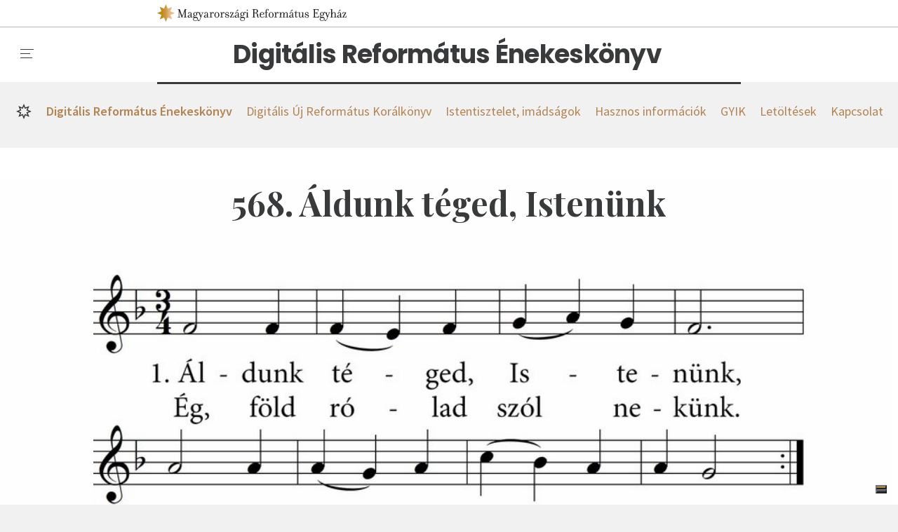

--- FILE ---
content_type: text/html; charset=utf-8
request_url: https://enekeskonyv.reformatus.hu/digitalis-reformatus-enekeskonyv/enek/606/
body_size: 32246
content:


<!DOCTYPE html>











    <html class="no-js" lang="hu" data-theme="enekeskonyv">

<head>
	<meta charset="utf-8">
	<title>
		
			Digitális Református Énekeskönyv
		
		
			
				- Református Énekeskönyv
			
		
	</title>
	<meta name="description" content="">
	<meta name="viewport" content="width=device-width, initial-scale=1">

    
    



	<meta property="og:locale" content="hu_HU">
	<meta property="og:site_name" content="Magyarországi Református Egyház"/>
	<meta property="og:url" content="https://enekeskonyv.reformatus.hu/digitalis-reformatus-enekeskonyv/enek/606/">
	<meta property="og:type" content="object">
	<meta property="og:title" content="Digitális Református Énekeskönyv - Református Énekeskönyv">
	<meta property="og:description" content="">
	<meta property="og:image" content="https://enekeskonyv.reformatus.hu/static/default/asset/img/social/default-facebook-share.png">
	<meta property="og:image:width" content="1200"/>
	<meta property="og:image:height" content="628"/>
	<meta property="fb:app_id" content="442733306552191"/>



	<link rel="preconnect" href="https://fonts.gstatic.com">



	<link href="https://fonts.googleapis.com/css2?family=Playfair+Display+SC&family=Playfair+Display:ital,wght@0,400;0,700;1,400;1,700&family=Poppins:wght@700&display=swap" rel="stylesheet" media="print" onload="this.media='all'; this.onload=null;">

	
	
	
		<style>.alt__link,.block--dailyarticle .block__fn ul a,.block--download .post__title-link,.block--entrylist .post__title-link,.block--image .post__title a,.block--kalvin .post__title-link,.block--publication .post__title-link,.block--manualnewslist .post__category,.block--manualnewslist .post__title-link,.block--media .block__note,.block--media .post__title-link,.block--newslist:not([data-display]) .post__category,.block--newslist[data-display="default"] .post__category,.block--newslist[data-display="expanded"] .post__category,.block--newslist[data-display="boxes"] .post__category,.block--newslist:not([data-display]) .post__title-link,.block--newslist[data-display="default"] .post__title-link,.block--newslist[data-display="expanded"] .post__title-link,.block--newslist[data-display="boxes"] .post__title-link,.block--newslist[data-display="multicolumn"] .post__title-link,.block--pagedisplay .post__title-link,.block--pagelink .post__title-link,.block--url .post__title-link,.block--scrollingnews .post__link,.block--socialfeed .post__title-link,.flat-menu:where(.lablec,.lablec_angol) a,.nav-highlighted :is(.kiemelt,.kiemelt_angol) a,.nav-mainmenu [data-menu-link="1"],.nav-section [data-menu-link="1"],.org__title-link,.subblock--contentbox .post__title-link,.subblock--pagelistbox .post__title-link,.subblock--eventbox .post__title-link,.subblock--pagedisplaybox .post__title-link,.util__link {color: #383A3B;}.alt__link:hover,.block--dailyarticle .block__fn ul a:hover,.block--download .post__title-link:hover,.block--entrylist .post__title-link:hover,.block--image .post__title a:hover,.block--kalvin .post__title-link:hover,.block--publication .post__title-link:hover,.block--manualnewslist .post__category:hover,.block--manualnewslist .post__title-link:hover,.block--media .block__note:hover,.block--media .post__title-link:hover,.block--newslist:not([data-display]) .post__category:hover,.block--newslist[data-display="default"] .post__category:hover,.block--newslist[data-display="expanded"] .post__category:hover,.block--newslist[data-display="boxes"] .post__category:hover,.block--newslist:not([data-display]) .post__title-link:hover,.block--newslist[data-display="default"] .post__title-link:hover,.block--newslist[data-display="expanded"] .post__title-link:hover,.block--newslist[data-display="boxes"] .post__title-link:hover,.block--newslist[data-display="multicolumn"] .post__title-link:hover,.block--pagedisplay .post__title-link:hover,.block--pagelink .post__title-link:hover,.block--url .post__title-link:hover,.block--scrollingnews .post__link:hover,.block--socialfeed .post__title-link:hover,.flat-menu:where(.lablec,.lablec_angol) a:hover,.nav-highlighted :is(.kiemelt,.kiemelt_angol) a:hover,.nav-mainmenu :hover[data-menu-link="1"],.nav-section :hover[data-menu-link="1"],.org__title-link:hover,.subblock--contentbox .post__title-link:hover,.subblock--pagelistbox .post__title-link:hover,.subblock--eventbox .post__title-link:hover,.subblock--pagedisplaybox .post__title-link:hover,.util__link:hover {color: #B28353;}.block--userphotos .block__footer a {color: #B28353;}.block--userphotos .block__footer a:hover {color: white;}.block--pagedisplay[data-style="dark"] .post__title-link,.block--pagedisplay[data-style="ciganymisszio_ornament_1"] .post__title-link,.block--userphotos .post__title-link {color: white;}.block--pagedisplay[data-style="dark"] .post__title-link:hover,.block--pagedisplay[data-style="ciganymisszio_ornament_1"] .post__title-link:hover,.block--userphotos .post__title-link:hover {color: #B28353;}* {box-sizing: border-box;}.block--bannergrid .block__body,.block--dailyarticlemini .block__body,.block--entrylist .subblock,.block--hotnews .block__content,.block--manualnewslist,.block--media .block__header,.block--media .block__body,.block--multicolumns .block__body,.block--newslist[data-display="multicolumn"] .block__body,.block--rssblog .block__body,.block--rss .block__body,.block--rssegyhazi .block__body,.block--scrollingnews .block__content,.page__header,.page__body,.paginate {width: 100%;padding-left: 10px;padding-right: 10px;margin-left: auto;margin-right: auto;}.block--bannergrid .block__body>*,.block--dailyarticlemini .block__body>*,.block--entrylist .subblock>*,.block--hotnews .block__content>*,.block--manualnewslist>*,.block--media .block__header>*,.block--media .block__body>*,.block--multicolumns .block__body>*,.block--newslist[data-display="multicolumn"] .block__body>*,.block--rssblog .block__body>*,.block--rss .block__body>*,.block--rssegyhazi .block__body>*,.block--scrollingnews .block__content>*,.page__header>*,.page__body>*,.paginate>* {flex-basis: 1%;flex-grow: 1;flex-shrink: 1;}.block--media .block__header::before,.block--newslist[data-display="multicolumn"] .block__body::before {content: '';position: absolute;display: block;top: 0;left: 50%;right: 50%;margin-left: -50vw;width: 100vw;height: 100%;z-index: -1;}.alt__link,.block--dailyarticle .block__fn ul a,.block--download .post__title-link,.block--entrylist .post__title-link,.block--image .post__title a,.block--kalvin .post__title-link,.block--publication .post__title-link,.block--manualnewslist .post__category,.block--manualnewslist .post__title-link,.block--media .block__note,.block--media .post__title-link,.block--newslist:not([data-display]) .post__category,.block--newslist[data-display="default"] .post__category,.block--newslist[data-display="expanded"] .post__category,.block--newslist[data-display="boxes"] .post__category,.block--newslist:not([data-display]) .post__title-link,.block--newslist[data-display="default"] .post__title-link,.block--newslist[data-display="expanded"] .post__title-link,.block--newslist[data-display="boxes"] .post__title-link,.block--newslist[data-display="multicolumn"] .post__title-link,.block--pagedisplay .post__title-link,.block--pagelink .post__title-link,.block--url .post__title-link,.block--scrollingnews .post__link,.block--socialfeed .post__title-link,.flat-menu:where(.lablec,.lablec_angol) a,.nav-highlighted :is(.kiemelt,.kiemelt_angol) a,.nav-mainmenu [data-menu-link="1"],.nav-section [data-menu-link="1"],.org__title-link,.subblock--contentbox .post__title-link,.subblock--pagelistbox .post__title-link,.subblock--eventbox .post__title-link,.subblock--pagedisplaybox .post__title-link,.util__link {color: #383A3B;}.alt__link:hover,.block--dailyarticle .block__fn ul a:hover,.block--download .post__title-link:hover,.block--entrylist .post__title-link:hover,.block--image .post__title a:hover,.block--kalvin .post__title-link:hover,.block--publication .post__title-link:hover,.block--manualnewslist .post__category:hover,.block--manualnewslist .post__title-link:hover,.block--media .block__note:hover,.block--media .post__title-link:hover,.block--newslist:not([data-display]) .post__category:hover,.block--newslist[data-display="default"] .post__category:hover,.block--newslist[data-display="expanded"] .post__category:hover,.block--newslist[data-display="boxes"] .post__category:hover,.block--newslist:not([data-display]) .post__title-link:hover,.block--newslist[data-display="default"] .post__title-link:hover,.block--newslist[data-display="expanded"] .post__title-link:hover,.block--newslist[data-display="boxes"] .post__title-link:hover,.block--newslist[data-display="multicolumn"] .post__title-link:hover,.block--pagedisplay .post__title-link:hover,.block--pagelink .post__title-link:hover,.block--url .post__title-link:hover,.block--scrollingnews .post__link:hover,.block--socialfeed .post__title-link:hover,.flat-menu:where(.lablec,.lablec_angol) a:hover,.nav-highlighted :is(.kiemelt,.kiemelt_angol) a:hover,.nav-mainmenu :hover[data-menu-link="1"],.nav-section :hover[data-menu-link="1"],.org__title-link:hover,.subblock--contentbox .post__title-link:hover,.subblock--pagelistbox .post__title-link:hover,.subblock--eventbox .post__title-link:hover,.subblock--pagedisplaybox .post__title-link:hover,.util__link:hover {color: #B28353;}.block--userphotos .block__footer a {color: #B28353;}.block--userphotos .block__footer a:hover {color: white;}.block--pagedisplay[data-style="dark"] .post__title-link,.block--pagedisplay[data-style="ciganymisszio_ornament_1"] .post__title-link,.block--userphotos .post__title-link {color: white;}.block--pagedisplay[data-style="dark"] .post__title-link:hover,.block--pagedisplay[data-style="ciganymisszio_ornament_1"] .post__title-link:hover,.block--userphotos .post__title-link:hover {color: #B28353;}* {box-sizing: border-box;}.block--bannergrid .block__body,.block--dailyarticlemini .block__body,.block--entrylist .subblock,.block--hotnews .block__content,.block--manualnewslist,.block--media .block__header,.block--media .block__body,.block--multicolumns .block__body,.block--newslist[data-display="multicolumn"] .block__body,.block--rssblog .block__body,.block--rss .block__body,.block--rssegyhazi .block__body,.block--scrollingnews .block__content,.page__header,.page__body,.paginate {width: 100%;padding-left: 10px;padding-right: 10px;margin-left: auto;margin-right: auto;}.block--bannergrid .block__body>*,.block--dailyarticlemini .block__body>*,.block--entrylist .subblock>*,.block--hotnews .block__content>*,.block--manualnewslist>*,.block--media .block__header>*,.block--media .block__body>*,.block--multicolumns .block__body>*,.block--newslist[data-display="multicolumn"] .block__body>*,.block--rssblog .block__body>*,.block--rss .block__body>*,.block--rssegyhazi .block__body>*,.block--scrollingnews .block__content>*,.page__header>*,.page__body>*,.paginate>* {flex-basis: 1%;flex-grow: 1;flex-shrink: 1;}.block--media .block__header::before,.block--newslist[data-display="multicolumn"] .block__body::before {content: '';position: absolute;display: block;top: 0;left: 50%;right: 50%;margin-left: -50vw;width: 100vw;height: 100%;z-index: -1;}.block--download .post__description,.block--newslist[data-display="multicolumn"] .block__column:nth-child(-n+2) .post .post__caption,.block--pagelink .post__description,.block--url .post__description,.subblock--pagedisplaybox .post__caption {margin: 0;font-size: 16px;line-height: 140%;}.block--newslist[data-display="multicolumn"] .block__column:nth-child(3) .post .post__title,.subblock--contentbox[data-display="default"] .post__title,.subblock--pagelistbox[data-display="default"] .post__title {font-size: 16px;line-height: 120%;font-weight: 600;}.subblock--eventbox .post__title {font-size: 16px;line-height: 125%;font-weight: 700;}.block--entrylist .post__title,.block--manualnewslist .post:nth-last-child(3):first-child .post__title,.block--manualnewslist .post:nth-last-child(3):first-child ~ .post .post__title,.block--newslist[data-display="multicolumn"] .block__column:nth-child(-n+2) .post .post__title,.subblock--pagedisplaybox .post__title {margin: 0 0 .25em;font-size: 18px;line-height: 120%;font-weight: 700;}.block--download .block__content,.block--embed .block__content,.block--frame,.block--framed,.block--hr,.block--pagelink .block__content,.block--url .block__content,.block--singleimage[data-display="default"] figure,.block--gallery[data-display="default"] figure,.block--gallerygrid[data-display="default"] figure,.block--singleimage[data-display="wide"] figcaption,.block--gallery[data-display="wide"] figcaption,.block--gallerygrid[data-display="wide"] figcaption,.block--subtitle .block__content,.block--table,.block--title .block__content {max-width: 700px;margin-left: auto;margin-right: auto;}.block--blockquote blockquote,.block--quotes blockquote {max-width: 1040px;margin-left: auto;margin-right: auto;}:not(.article) .block--pagelink,:not(.article) .block--url,:not(.article) .block--paragraph .block__content,:not(.article) .subblock--richtextbox .block__content,:not(.article) .block--subtitle .block__content {padding-left: 10px;padding-right: 10px;}.block--lead,.block--lead-center,.block--soundcloud {font-size: 18px;line-height: 140%;}.block--collapsibletext,.block--columntextblock,.block--frame,.block--framed,.block--paragraph,.subblock--richtextbox,.person {font-family: "Source Serif Pro","Times New Roman","Times",Georgia,serif;font-size: 16px;line-height: 150%;}.block--title h1,.rich-text h1 {font-family: "Playfair Display","Times New Roman","Times",Georgia,serif;font-size: 32px;line-height: 120%;text-align: center;}.block--personlist .block__title,.block--subtitle h2,.block--title h2,.rich-text h2 {font-size: 18px;line-height: 140%;text-transform: uppercase;}.alt__link,.block--dailyarticle .block__fn ul a,.block--download .post__title-link,.block--entrylist .post__title-link,.block--image .post__title a,.block--kalvin .post__title-link,.block--publication .post__title-link,.block--manualnewslist .post__category,.block--manualnewslist .post__title-link,.block--media .block__note,.block--media .post__title-link,.block--newslist:not([data-display]) .post__category,.block--newslist[data-display="default"] .post__category,.block--newslist[data-display="expanded"] .post__category,.block--newslist[data-display="boxes"] .post__category,.block--newslist:not([data-display]) .post__title-link,.block--newslist[data-display="default"] .post__title-link,.block--newslist[data-display="expanded"] .post__title-link,.block--newslist[data-display="boxes"] .post__title-link,.block--newslist[data-display="multicolumn"] .post__title-link,.block--pagedisplay .post__title-link,.block--pagelink .post__title-link,.block--url .post__title-link,.block--scrollingnews .post__link,.block--socialfeed .post__title-link,.flat-menu:where(.lablec,.lablec_angol) a,.nav-highlighted :is(.kiemelt,.kiemelt_angol) a,.nav-mainmenu [data-menu-link="1"],.nav-section [data-menu-link="1"],.org__title-link,.subblock--contentbox .post__title-link,.subblock--pagelistbox .post__title-link,.subblock--eventbox .post__title-link,.subblock--pagedisplaybox .post__title-link,.util__link {color: #383A3B;}.alt__link:hover,.block--dailyarticle .block__fn ul a:hover,.block--download .post__title-link:hover,.block--entrylist .post__title-link:hover,.block--image .post__title a:hover,.block--kalvin .post__title-link:hover,.block--publication .post__title-link:hover,.block--manualnewslist .post__category:hover,.block--manualnewslist .post__title-link:hover,.block--media .block__note:hover,.block--media .post__title-link:hover,.block--newslist:not([data-display]) .post__category:hover,.block--newslist[data-display="default"] .post__category:hover,.block--newslist[data-display="expanded"] .post__category:hover,.block--newslist[data-display="boxes"] .post__category:hover,.block--newslist:not([data-display]) .post__title-link:hover,.block--newslist[data-display="default"] .post__title-link:hover,.block--newslist[data-display="expanded"] .post__title-link:hover,.block--newslist[data-display="boxes"] .post__title-link:hover,.block--newslist[data-display="multicolumn"] .post__title-link:hover,.block--pagedisplay .post__title-link:hover,.block--pagelink .post__title-link:hover,.block--url .post__title-link:hover,.block--scrollingnews .post__link:hover,.block--socialfeed .post__title-link:hover,.flat-menu:where(.lablec,.lablec_angol) a:hover,.nav-highlighted :is(.kiemelt,.kiemelt_angol) a:hover,.nav-mainmenu :hover[data-menu-link="1"],.nav-section :hover[data-menu-link="1"],.org__title-link:hover,.subblock--contentbox .post__title-link:hover,.subblock--pagelistbox .post__title-link:hover,.subblock--eventbox .post__title-link:hover,.subblock--pagedisplaybox .post__title-link:hover,.util__link:hover {color: #B28353;}.block--userphotos .block__footer a {color: #B28353;}.block--userphotos .block__footer a:hover {color: white;}.block--pagedisplay[data-style="dark"] .post__title-link,.block--pagedisplay[data-style="ciganymisszio_ornament_1"] .post__title-link,.block--userphotos .post__title-link {color: white;}.block--pagedisplay[data-style="dark"] .post__title-link:hover,.block--pagedisplay[data-style="ciganymisszio_ornament_1"] .post__title-link:hover,.block--userphotos .post__title-link:hover {color: #B28353;}* {box-sizing: border-box;}.block--bannergrid .block__body,.block--dailyarticlemini .block__body,.block--entrylist .subblock,.block--hotnews .block__content,.block--manualnewslist,.block--media .block__header,.block--media .block__body,.block--multicolumns .block__body,.block--newslist[data-display="multicolumn"] .block__body,.block--rssblog .block__body,.block--rss .block__body,.block--rssegyhazi .block__body,.block--scrollingnews .block__content,.page__header,.page__body,.paginate {width: 100%;padding-left: 10px;padding-right: 10px;margin-left: auto;margin-right: auto;}.block--bannergrid .block__body>*,.block--dailyarticlemini .block__body>*,.block--entrylist .subblock>*,.block--hotnews .block__content>*,.block--manualnewslist>*,.block--media .block__header>*,.block--media .block__body>*,.block--multicolumns .block__body>*,.block--newslist[data-display="multicolumn"] .block__body>*,.block--rssblog .block__body>*,.block--rss .block__body>*,.block--rssegyhazi .block__body>*,.block--scrollingnews .block__content>*,.page__header>*,.page__body>*,.paginate>* {flex-basis: 1%;flex-grow: 1;flex-shrink: 1;}.block--media .block__header::before,.block--newslist[data-display="multicolumn"] .block__body::before {content: '';position: absolute;display: block;top: 0;left: 50%;right: 50%;margin-left: -50vw;width: 100vw;height: 100%;z-index: -1;}.block--download .post__description,.block--newslist[data-display="multicolumn"] .block__column:nth-child(-n+2) .post .post__caption,.block--pagelink .post__description,.block--url .post__description,.subblock--pagedisplaybox .post__caption {margin: 0;font-size: 16px;line-height: 140%;}.block--newslist[data-display="multicolumn"] .block__column:nth-child(3) .post .post__title,.subblock--contentbox[data-display="default"] .post__title,.subblock--pagelistbox[data-display="default"] .post__title {font-size: 16px;line-height: 120%;font-weight: 600;}.subblock--eventbox .post__title {font-size: 16px;line-height: 125%;font-weight: 700;}.block--entrylist .post__title,.block--manualnewslist .post:nth-last-child(3):first-child .post__title,.block--manualnewslist .post:nth-last-child(3):first-child ~ .post .post__title,.block--newslist[data-display="multicolumn"] .block__column:nth-child(-n+2) .post .post__title,.subblock--pagedisplaybox .post__title {margin: 0 0 .25em;font-size: 18px;line-height: 120%;font-weight: 700;}.block--download .block__content,.block--embed .block__content,.block--frame,.block--framed,.block--hr,.block--pagelink .block__content,.block--url .block__content,.block--singleimage[data-display="default"] figure,.block--gallery[data-display="default"] figure,.block--gallerygrid[data-display="default"] figure,.block--singleimage[data-display="wide"] figcaption,.block--gallery[data-display="wide"] figcaption,.block--gallerygrid[data-display="wide"] figcaption,.block--subtitle .block__content,.block--table,.block--title .block__content {max-width: 700px;margin-left: auto;margin-right: auto;}.block--blockquote blockquote,.block--quotes blockquote {max-width: 1040px;margin-left: auto;margin-right: auto;}:not(.article) .block--pagelink,:not(.article) .block--url,:not(.article) .block--paragraph .block__content,:not(.article) .subblock--richtextbox .block__content,:not(.article) .block--subtitle .block__content {padding-left: 10px;padding-right: 10px;}.block--lead,.block--lead-center,.block--soundcloud {font-size: 18px;line-height: 140%;}.block--collapsibletext,.block--columntextblock,.block--frame,.block--framed,.block--paragraph,.subblock--richtextbox,.person {font-family: "Source Serif Pro","Times New Roman","Times",Georgia,serif;font-size: 16px;line-height: 150%;}.block--title h1,.rich-text h1 {font-family: "Playfair Display","Times New Roman","Times",Georgia,serif;font-size: 32px;line-height: 120%;text-align: center;}.block--personlist .block__title,.block--subtitle h2,.block--title h2,.rich-text h2 {font-size: 18px;line-height: 140%;text-transform: uppercase;}.btn_ghost,.block--download .post__btn,.block--eventinfo .block__add-to-calendar,.btn {display: inline-flex;margin: 0;padding: 0 25px;justify-content: center;align-items: center;height: 31px;font-size: 14px;line-height: 1em;font-weight: 600;text-align: center;color: white;background-color: #383A3B;border: 1px solid #383A3B;border-radius: 3px;cursor: pointer;white-space: nowrap;}.btn_ghost:hover,.block--download .post__btn:hover,.block--eventinfo .block__add-to-calendar:hover,.btn:hover {color: white;background-color: #B28353;border-color: #B28353;}.btn_ghost,.block--download .post__btn,.block--eventinfo .block__add-to-calendar {color: #383A3B;background-color: transparent;}.btn_ghost:hover,.block--download .post__btn:hover,.block--eventinfo .block__add-to-calendar:hover {color: white;}.btn.btn--lg {height: 40px;font-weight: 400;font-size: 18px;line-height: 1em;}.btn--download {padding-left: 35px;padding-right: 12px;background-repeat: no-repeat;background-position: 7px 50%;background-image: url('/static/default/asset/img/ic/24/download_white.svg');}.btn--download:hover,.btn--download:focus {background-image: url('/static/default/asset/img/ic/24/download.svg');}.btn--download.btn_ghost {background-image: url('/static/default/asset/img/ic/24/download.svg');}.btn--download.btn_ghost:hover,.btn--download.btn_ghost:focus {background-image: url('/static/default/asset/img/ic/24/download_white.svg');}.btn--play {padding-left: 35px;padding-right: 12px;background-repeat: no-repeat;background-position: 5px 50%;background-image: url('/static/default/asset/img/ic/24/play_white.svg');}.btn--play:hover,.btn--play:focus {background-image: url('/static/default/asset/img/ic/24/play.svg');}.btn--play.btn_ghost {background-image: url('/static/default/asset/img/ic/24/play.svg');}.btn--play.btn_ghost:hover,.btn--play.btn_ghost:focus {background-image: url('/static/default/asset/img/ic/24/play_white.svg');}input:invalid[type='number'],input:invalid[type='password'],input:invalid[type='email'],input:invalid[type='tel'],input:invalid[type='date'],input:invalid[type='text'],select:invalid,textarea:invalid,input:invalid[file] {border-bottom-color: #d34836;}input:valid[type='number'],input:valid[type='password'],input:valid[type='email'],input:valid[type='tel'],input:valid[type='date'],input:valid[type='text'],select:valid,textarea:valid,input:valid[file] {border-bottom-color: green;}input:optional[type='number'],input:optional[type='password'],input:optional[type='email'],input:optional[type='tel'],input:optional[type='date'],input:optional[type='text'],select:optional,textarea:optional,input:optional[file] {border-bottom-color: #383A3B;}.checkbox {position: relative;}.checkbox input {position: absolute;top: 0;left: 0;opacity: 0;}.checkbox input:checked ~ label::before {background: #28D781;border-color: #0CAD5E;}.checkbox input:checked ~ label::after {left: 10px;border-color: #0CAD5E;}.checkbox label {position: relative;padding-left: 40px;color: #383A3B;}.checkbox label::before {content: '';position: absolute;display: block;top: 0;left: 0;width: 29px;height: 19px;border-radius: 10px;background: #F1F1F1;border: 1px solid #BABABB;transition: all .2s;}.checkbox label::after {content: '';position: absolute;display: block;top: 0;left: 0;width: 19px;height: 19px;border-radius: 10px;background: white;border: 1px solid #BABABB;transition: all .2s;}.errorlist {list-style-type: none;padding: 5px 0;}.errorlist li {padding: 5px 15px 7px;font-weight: 700;color: white;background-color: #d34836;border-radius: 5px;}.errorlist li+li {margin-top: .5em;}fieldset {margin: 0;padding: 0;border: 0;}.fieldset--fn {margin-top: 1em;}.form--song-list fieldset {display: grid;grid-template-columns: 1fr;grid-gap: 12px;}.form--song-list fieldset label {display: block;}.form--song-list fieldset input {background-color: #fafafa;}.form--song-list fieldset .btn {margin-left: 0;}.form--song-list .block__from-to div {display: flex;}.form--staff .fieldset {margin-bottom: 1em;}.filter {margin-bottom: 3em;}.filter__alphabet {display: flex;justify-content: stretch;font-size: 28px;font-weight: 700;text-transform: uppercase;}.filter__letter {flex-basis: 1%;flex-grow: 1;padding: 10px 0;display: block;color: white;text-align: center;background-color: #eeeeee;}.filter__letter:hover {background-color: #B28353;}.filter__letter.selected {background-color: #B28353;}.filter__letter+.filter__letter {margin-left: 1px;}.form-group {display: block;margin-bottom: 1em;}.form-fn {margin-top: 1em;}.help-block {font-size: 14px;color: #999999;}.helptext {display: block;font-size: 12px;font-style: italic;letter-spacing: .1px;text-align: right;}.alt__link,.block--dailyarticle .block__fn ul a,.block--download .post__title-link,.block--entrylist .post__title-link,.block--image .post__title a,.block--kalvin .post__title-link,.block--publication .post__title-link,.block--manualnewslist .post__category,.block--manualnewslist .post__title-link,.block--media .block__note,.block--media .post__title-link,.block--newslist:not([data-display]) .post__category,.block--newslist[data-display="default"] .post__category,.block--newslist[data-display="expanded"] .post__category,.block--newslist[data-display="boxes"] .post__category,.block--newslist:not([data-display]) .post__title-link,.block--newslist[data-display="default"] .post__title-link,.block--newslist[data-display="expanded"] .post__title-link,.block--newslist[data-display="boxes"] .post__title-link,.block--newslist[data-display="multicolumn"] .post__title-link,.block--pagedisplay .post__title-link,.block--pagelink .post__title-link,.block--url .post__title-link,.block--scrollingnews .post__link,.block--socialfeed .post__title-link,.flat-menu:where(.lablec,.lablec_angol) a,.nav-highlighted :is(.kiemelt,.kiemelt_angol) a,.nav-mainmenu [data-menu-link="1"],.nav-section [data-menu-link="1"],.org__title-link,.subblock--contentbox .post__title-link,.subblock--pagelistbox .post__title-link,.subblock--eventbox .post__title-link,.subblock--pagedisplaybox .post__title-link,.util__link {color: #383A3B;}.alt__link:hover,.block--dailyarticle .block__fn ul a:hover,.block--download .post__title-link:hover,.block--entrylist .post__title-link:hover,.block--image .post__title a:hover,.block--kalvin .post__title-link:hover,.block--publication .post__title-link:hover,.block--manualnewslist .post__category:hover,.block--manualnewslist .post__title-link:hover,.block--media .block__note:hover,.block--media .post__title-link:hover,.block--newslist:not([data-display]) .post__category:hover,.block--newslist[data-display="default"] .post__category:hover,.block--newslist[data-display="expanded"] .post__category:hover,.block--newslist[data-display="boxes"] .post__category:hover,.block--newslist:not([data-display]) .post__title-link:hover,.block--newslist[data-display="default"] .post__title-link:hover,.block--newslist[data-display="expanded"] .post__title-link:hover,.block--newslist[data-display="boxes"] .post__title-link:hover,.block--newslist[data-display="multicolumn"] .post__title-link:hover,.block--pagedisplay .post__title-link:hover,.block--pagelink .post__title-link:hover,.block--url .post__title-link:hover,.block--scrollingnews .post__link:hover,.block--socialfeed .post__title-link:hover,.flat-menu:where(.lablec,.lablec_angol) a:hover,.nav-highlighted :is(.kiemelt,.kiemelt_angol) a:hover,.nav-mainmenu :hover[data-menu-link="1"],.nav-section :hover[data-menu-link="1"],.org__title-link:hover,.subblock--contentbox .post__title-link:hover,.subblock--pagelistbox .post__title-link:hover,.subblock--eventbox .post__title-link:hover,.subblock--pagedisplaybox .post__title-link:hover,.util__link:hover {color: #B28353;}.block--userphotos .block__footer a {color: #B28353;}.block--userphotos .block__footer a:hover {color: white;}.block--pagedisplay[data-style="dark"] .post__title-link,.block--pagedisplay[data-style="ciganymisszio_ornament_1"] .post__title-link,.block--userphotos .post__title-link {color: white;}.block--pagedisplay[data-style="dark"] .post__title-link:hover,.block--pagedisplay[data-style="ciganymisszio_ornament_1"] .post__title-link:hover,.block--userphotos .post__title-link:hover {color: #B28353;}* {box-sizing: border-box;}.block--bannergrid .block__body,.block--dailyarticlemini .block__body,.block--entrylist .subblock,.block--hotnews .block__content,.block--manualnewslist,.block--media .block__header,.block--media .block__body,.block--multicolumns .block__body,.block--newslist[data-display="multicolumn"] .block__body,.block--rssblog .block__body,.block--rss .block__body,.block--rssegyhazi .block__body,.block--scrollingnews .block__content,.page__header,.page__body,.paginate {width: 100%;padding-left: 10px;padding-right: 10px;margin-left: auto;margin-right: auto;}.block--bannergrid .block__body>*,.block--dailyarticlemini .block__body>*,.block--entrylist .subblock>*,.block--hotnews .block__content>*,.block--manualnewslist>*,.block--media .block__header>*,.block--media .block__body>*,.block--multicolumns .block__body>*,.block--newslist[data-display="multicolumn"] .block__body>*,.block--rssblog .block__body>*,.block--rss .block__body>*,.block--rssegyhazi .block__body>*,.block--scrollingnews .block__content>*,.page__header>*,.page__body>*,.paginate>* {flex-basis: 1%;flex-grow: 1;flex-shrink: 1;}.block--media .block__header::before,.block--newslist[data-display="multicolumn"] .block__body::before {content: '';position: absolute;display: block;top: 0;left: 50%;right: 50%;margin-left: -50vw;width: 100vw;height: 100%;z-index: -1;}.block--download .post__description,.block--newslist[data-display="multicolumn"] .block__column:nth-child(-n+2) .post .post__caption,.block--pagelink .post__description,.block--url .post__description,.subblock--pagedisplaybox .post__caption {margin: 0;font-size: 16px;line-height: 140%;}.block--newslist[data-display="multicolumn"] .block__column:nth-child(3) .post .post__title,.subblock--contentbox[data-display="default"] .post__title,.subblock--pagelistbox[data-display="default"] .post__title {font-size: 16px;line-height: 120%;font-weight: 600;}.subblock--eventbox .post__title {font-size: 16px;line-height: 125%;font-weight: 700;}.block--entrylist .post__title,.block--manualnewslist .post:nth-last-child(3):first-child .post__title,.block--manualnewslist .post:nth-last-child(3):first-child ~ .post .post__title,.block--newslist[data-display="multicolumn"] .block__column:nth-child(-n+2) .post .post__title,.subblock--pagedisplaybox .post__title {margin: 0 0 .25em;font-size: 18px;line-height: 120%;font-weight: 700;}.block--download .block__content,.block--embed .block__content,.block--frame,.block--framed,.block--hr,.block--pagelink .block__content,.block--url .block__content,.block--singleimage[data-display="default"] figure,.block--gallery[data-display="default"] figure,.block--gallerygrid[data-display="default"] figure,.block--singleimage[data-display="wide"] figcaption,.block--gallery[data-display="wide"] figcaption,.block--gallerygrid[data-display="wide"] figcaption,.block--subtitle .block__content,.block--table,.block--title .block__content {max-width: 700px;margin-left: auto;margin-right: auto;}.block--blockquote blockquote,.block--quotes blockquote {max-width: 1040px;margin-left: auto;margin-right: auto;}:not(.article) .block--pagelink,:not(.article) .block--url,:not(.article) .block--paragraph .block__content,:not(.article) .subblock--richtextbox .block__content,:not(.article) .block--subtitle .block__content {padding-left: 10px;padding-right: 10px;}.block--lead,.block--lead-center,.block--soundcloud {font-size: 18px;line-height: 140%;}.block--collapsibletext,.block--columntextblock,.block--frame,.block--framed,.block--paragraph,.subblock--richtextbox,.person {font-family: "Source Serif Pro","Times New Roman","Times",Georgia,serif;font-size: 16px;line-height: 150%;}.block--title h1,.rich-text h1 {font-family: "Playfair Display","Times New Roman","Times",Georgia,serif;font-size: 32px;line-height: 120%;text-align: center;}.block--personlist .block__title,.block--subtitle h2,.block--title h2,.rich-text h2 {font-size: 18px;line-height: 140%;text-transform: uppercase;}input:invalid[type='number'],input:invalid[type='password'],input:invalid[type='email'],input:invalid[type='tel'],input:invalid[type='date'],input:invalid[type='text'],select:invalid,textarea:invalid,input:invalid[file] {border-bottom-color: #d34836;}input:valid[type='number'],input:valid[type='password'],input:valid[type='email'],input:valid[type='tel'],input:valid[type='date'],input:valid[type='text'],select:valid,textarea:valid,input:valid[file] {border-bottom-color: green;}input:optional[type='number'],input:optional[type='password'],input:optional[type='email'],input:optional[type='tel'],input:optional[type='date'],input:optional[type='text'],select:optional,textarea:optional,input:optional[file] {border-bottom-color: #383A3B;}input[type='number'],input[type='password'],input[type='email'],input[type='tel'],input[type='date'],input[type='text'],select,textarea {width: 100%;padding: 0 10px;height: 31px;font-family: "Source Sans Pro","Helvetica Neue","Helvetica",Arial,sans-serif;font-weight: 400;font-style: normal;font-size: 14px;line-height: 18px;border: 0 none transparent;transition: all .2s;outline: 0 none transparent;background-color: #efefef;border-radius: 3px;border-bottom: 1px solid #383A3B;}input[type='number'].input--md,input[type='password'].input--md,input[type='email'].input--md,input[type='tel'].input--md,input[type='date'].input--md,input[type='text'].input--md,select.input--md,textarea.input--md {padding: 0 15px;height: 40px;font-size: 18px;line-height: 40px;}input[type='number'].input--lg,input[type='password'].input--lg,input[type='email'].input--lg,input[type='tel'].input--lg,input[type='date'].input--lg,input[type='text'].input--lg,select.input--lg,textarea.input--lg {padding: 0 15px;height: 40px;font-size: 18px;line-height: 40px;}select {padding-right: 45px;background-repeat: no-repeat;background-size: 15px;background-position: calc(100% - 10px) 50%;background-image: url("[data-uri]");transition: all .2s;-webkit-appearance: none;-moz-appearance: none;appearance: none;}select[multiple] {height: 100px;padding: 10px;background-image: none;}textarea {min-height: 100px;padding-top: 10px;padding-bottom: 10px;line-height: 1.3em;}textarea.input--md {padding-top: 10px;padding-bottom: 10px;line-height: 1.4em;}textarea.input--lg {padding-top: 10px;padding-bottom: 10px;line-height: 1.4em;}label {display: inline-block;padding-left: 0;padding-right: 10px;margin-bottom: 3px;font-style: normal;font-weight: 400;font-size: 14px;line-height: 18px;}label::first-letter {text-transform: uppercase;}a {color: #B28353;text-decoration: none;}a:hover {color: #383A3B;}.alt {list-style-type: none;display: flex;margin: 0;padding: 0;}.alt__link {display: block;padding: 5px 10px;background-repeat: no-repeat;background-position: 0 50%;background-size: 22px;}.alt__link--en {padding-left: 28px;background-image: url('/static/default/asset/img/ic/40/flag_en.svg');}.alt__link--hu {padding-left: 28px;background-image: url('/static/default/asset/img/ic/40/flag_hu.svg');}.visually-hidden,.vh {position: absolute;width: 1px;height: 1px;margin: -1px;padding: 0;border: 0;overflow: hidden;clip: rect(0 0 0 0);}.show-on-focus {position: absolute;width: 1px;height: 1px;margin: 0;padding: 12px 15px;font-size: 18px;line-height: 1;text-align: center;text-decoration: none;overflow: hidden;white-space: nowrap;color: #fff !important;background: var(--color-text-primary);border: 0;clip: rect(0, 0, 0, 0);}.show-on-focus:focus {height: auto;overflow: visible;clip: auto;position: absolute;z-index: 9999;width: 250px;top: 0;left: calc(50% - 125px);text-decoration: none;}.awesomplete [hidden] {display: none;}.awesomplete .visually-hidden {position: absolute;clip: rect(0, 0, 0, 0);}.awesomplete {display: inline-block;position: relative;}.awesomplete>input {display: block;}.awesomplete>ul {position: absolute;left: 0;z-index: 1;min-width: 100%;box-sizing: border-box;list-style: none;padding: 0;margin: 0;background: #fff;}.awesomplete>ul:empty {display: none;}.awesomplete>ul {max-height: 300px;border-radius: .3em;margin: .2em 0 0;background: rgba(255,255,255,0.9);background: linear-gradient(to bottom right, white, rgba(255,255,255,0.8));border: 1px solid rgba(0,0,0,0.3);box-shadow: 0.05em 0.2em 0.6em rgba(0,0,0,0.2);text-shadow: none;overflow: auto;}.awesomplete>ul:before {content: "";position: absolute;top: -.43em;left: 1em;width: 0;height: 0;padding: .4em;background: white;border: inherit;border-right: 0;border-bottom: 0;-webkit-transform: rotate(45deg);transform: rotate(45deg);}.awesomplete>ul>li {position: relative;padding: .2em .5em;cursor: pointer;text-align: left;}.awesomplete>ul>li:hover {background-color: #B28353;color: white;}.awesomplete>ul>li[aria-selected="true"] {background-color: #383A3B;color: white;}.awesomplete mark {background-color: rgba(178,131,83,0.2);}.awesomplete li:hover mark {background-color: #c29c76;}.awesomplete li[aria-selected="true"] mark {background-color: #916941;color: inherit;}.back-to {position: fixed;display: flex;flex-direction: column;bottom: 1rem;right: 1rem;opacity: .7;}.wagtail-userbar-reset ~ .back-to {bottom: 7rem;}:where(.back-to-top,.back-to-bottom) {display: none;width: 40px;height: 40px;border-radius: 50%;border: 0 none transparent;background-repeat: no-repeat;background-position: 50% 50%;cursor: pointer;}.back-to-top {background-color: #B28353;background-image: url('/static/default/asset/img/ic/24/arrow_up_white.svg');}.back-to-bottom {background-color: #383A3B;background-image: url('/static/default/asset/img/ic/24/arrow_down_white.svg');}:is(.back-to-top,.back-to-bottom):not([disabled]):where(:hover,:focus) {background-color: black;}:is(.back-to-top,.back-to-bottom)[disabled] {background-color: #8B8D92;}.bibliapp {padding: 20px;background-color: #F1F1F1;border: 1px solid #c4c4c4;}.bibliapp__logo {width: 100%;height: 70px;margin-bottom: 10px;background-repeat: no-repeat;background-size: contain;background-image: url('/static/default/asset/img/ic/custom/bibliapp.svg');}.bibliapp__store {flex-basis: 360px;display: flex;flex-wrap: wrap;margin-left: auto;}.bibliapp__note {flex-basis: 100%;margin-bottom: 4px;font-size: 12px;}.bibliapp__google-play {display: block;width: calc(179px * .8);height: calc(50px * .8);background-repeat: no-repeat;background-size: contain;background-image: url('/static/default/asset/img/ic/custom/ic_playstore.svg');}.bibliapp__app-store {display: block;width: calc(169px * .8);height: calc(50px * .8);background-repeat: no-repeat;background-size: contain;background-image: url('/static/default/asset/img/ic/custom/appstore.svg');}.block--bannergrid .post__img {display: block;inline-size: 100%;block-size: auto;}.block--bannergrid .block__body[data-grid="column2"] {grid-template-columns: 1fr 1fr;}.block--bannergrid .block__body[data-grid="column3"] {grid-template-columns: 1fr 1fr 1fr;}.block--bannergrid .block__body[data-grid="column4"] {grid-template-columns: 1fr 1fr 1fr 1fr;}.block--bannergrid .block__body[data-grid="column5"] {grid-template-columns: 1fr 1fr 1fr 1fr 1fr;}.block--bannergrid .block__body[data-spacing="default"] {gap: 1rem;}.block--bannergrid .block__body[data-breaking="default"] {display: grid;}.block--bannergrid .block__body[data-breaking="nobreak"] {display: flex;}.block--blockquote,.block--quotes {background-color: rgba(178,131,83,0.1);padding: 0 1em .25em;border-top: 1px solid rgba(178,131,83,0.2);}.block--blockquote blockquote,.block--quotes blockquote {font-size: 18px;line-height: 150%;font-family: "Playfair Display","Times New Roman","Times",Georgia,serif;font-style: italic;}.block--collapsibletext {margin-bottom: 1em;font-size: 18px;line-height: 170%;}.block--collapsibletext .block__content {max-width: 700px;margin: 0 auto;}.block--collapsibletext+.block--collapsibletext {margin-top: -.5em;}.block--columntextblock {margin-bottom: 1em;font-size: 18px;line-height: 170%;}.block--columntextblock .block__content {max-width: 700px;margin: 0 auto;}.block--columntextblock .block__column[data-style="black"] {margin: 1em 0;padding: .1em 1.25em;color: white;background-color: #383A3B;}.block--columntextblock .block__column[data-style="lightgray"] {margin: 1em 0;padding: .1em 1.25em;background-color: #F1F1F1;}.block--columntextblock .block__column[data-style="midgray"] {margin: 1em 0;padding: .1em 1.25em;color: white;background-color: #8B8D92;}.block--columntextblock .block__column[data-style="gold"] {margin: 1em 0;padding: .1em 1.25em;color: white;background-color: #B28353;}.block--dailyarticle {background-color: #dddddd;}.block--dailyarticle .block__body {width: 100%;max-width: 832px;margin: -25px auto 0;padding-bottom: 0;}.block--dailyarticle .block__footer {width: 100%;max-width: 832px;margin: 0 auto;}.block--dailyarticle .block__fn {display: flex;flex-wrap: wrap;justify-content: center;padding: 20px 0;font-size: 13px;line-height: 1.3em;}.block--dailyarticle .block__fn ul {list-style-type: none;margin: 0;padding: 0;display: flex;}.block--dailyarticle .block__fn ul li+li {border-left: 1px solid rgba(56,58,59,0.2);}.block--dailyarticle .block__fn ul a {display: block;padding: 3px 10px;font-weight: 600;}.block--dailyarticle .block__fn ul li:first-child a {padding-left: 0;}.block--dailyarticle .block__more,.block--dailyarticle .subblock__more {display: block;}.block--dailyarticle .post__date {flex-basis: 100%;margin: 10px 0;text-align: center;}.block--dailyarticle .post {padding: 15px 10px 5px;color: white;background-color: #B28353;}.block--dailyarticle .post__title {margin: 0;font-family: "Playfair Display","Times New Roman","Times",Georgia,serif;font-size: 18px;line-height: 1.3em;font-style: italic;text-align: center;}.block--dailyarticle .post__paragraph {text-align: center;}.block--dailyarticle blockquote {margin: 16px 20px;}.block--dailyarticlemini .block__body {margin-top: 0;margin-bottom: 0;padding: 0 10px;}.block--dailyarticlemini .block__more,.block--dailyarticlemini .subblock__more {display: block;}.block--dailyarticlemini .post {margin: 0 auto;padding: 5px 10px;background-color: #B28353;}.block--dailyarticlemini .post__title {margin: 0;font-size: 18px;line-height: 1.3em;font-style: italic;text-align: center;color: white;}.block--dailyarticlemini .post__paragraph {font-size: smaller;text-align: center;color: white;}.block--dailyarticlemini blockquote {margin: 16px 20px;}.block--download {margin-top: 2em;margin-bottom: 2em;}.block--download .block__content {display: flex;align-items: center;}.block--download .post__title {font-family: "Source Sans Pro","Helvetica Neue","Helvetica",Arial,sans-serif;font-weight: 600;margin: 0;}.block--download .post__description {margin: 0;font-size: 14px;line-height: 130%;}.block--download .post__title+.post__description {margin-top: .5em;}.block--download .post__content {flex-grow: 1;padding: 0 40px 2px 0;}.block--download .post__btn {padding-left: 40px;padding-right: 40px;}.block--download+.block--hr {margin-top: -1em;}.block--hr+.block--download {margin-top: 1em;}.block--embed {margin-top: 1em;margin-bottom: 1em;}.block--embed .fb-video {position: absolute;}[data-body-type='homepage'] .block--embed .block__content,[data-body-type='minisitehomepage'] .block--embed .block__content {max-width: 100%;}.block--entrylist {background-color: white;}.block--entrylist .block__header {background-color: #F1F1F1;}.block--entrylist .block__body {padding-top: 30px;padding-bottom: 60px;}.block--entrylist .subblock {-webkit-column-count: 3;-moz-column-count: 3;column-count: 3;}.block--entrylist .post {-webkit-column-break-inside: avoid;-moz-column-break-inside: avoid;break-inside: avoid;}.block--entrylist .post+.post {margin-top: 20px;}.block--entrylist .post__title {margin: 0 0 .25em;}.block--entrylist .post__title-link {display: block;}.block--entrylist .post__caption {margin: 0;}.block--entrylist+.block .block__title {background-color: white;}.block--eventinfo .block__content {display: flex;flex-wrap: wrap;max-width: 700px;margin: 0 auto;}.block--eventinfo strong {font-weight: 600;}.block--eventinfo .date,.block--eventinfo .location {font-size: 13px;line-height: 135%;}.block--eventinfo .date::before,.block--eventinfo .location::before {content: '';display: block;width: 75px;height: 1px;margin: 0 0 7px -1px;background-color: #383A3B;}.block--eventinfo .date {flex-basis: 50%;}.block--eventinfo .location {flex-basis: 50%;}.block--eventinfo .block__add-to-calendar {margin-top: 1em;}.block--eventinfo .block__map {display: none;margin-top: 20px;height: 400px;background-color: #F1F1F1;border-top: 1px solid #BABABB;}.block--eventlist {background-color: white;}.block--eventlist .block__header {background-color: #F1F1F1;}.block--eventlist .block__body {padding-top: 10px;padding-bottom: 10px;max-height: calc(100vh - 50px);}.block--eventlist .subblock {flex-basis: 400px;flex-grow: 0;}.block--eventlist .subblock--eventbox .post:first-child {border-top: none;}.block--eventlist .block__map {display: none;}.block--entrylist+.block--eventlist .block__header {background-color: transparent;}.block--folder {padding: 1em 0 1.5em;}.block--folder table {width: 100%;border-collapse: collapse;text-align: center;}.block--folder th,.block--folder td {margin: 0;padding: 0;border-top: 1px solid #eee;border-bottom: 1px solid #eee;border-right: none;border-left: none;}.block--folder th:first-child,.block--folder td:first-child {text-align: left;}.block--folder th {padding: 8px 10px 10px;background-color: rgba(56,58,59,0.05);}.block--folder a {display: block;padding: 8px 10px 10px;color: #383A3B;}.block--folder tr:hover a {color: white;background-color: #B28353;}.block--frame,.block--framed {position: relative;padding: 1px 25px;max-width: 700px;margin: 2em auto 2em;font-family: "Source Sans Pro","Helvetica Neue","Helvetica",Arial,sans-serif;font-size: 18px;line-height: 170%;background-color: #F1F1F1;}.block--frame::before,.block--frame::after,.block--framed::before,.block--framed::after {content: '';position: absolute;display: block;left: 30%;width: 40%;height: 1px;margin-left: auto;margin-right: auto;background-color: #383A3B;}.block--frame::before,.block--framed::before {top: -3px;}.block--frame::after,.block--framed::after {bottom: -3px;}:where([data-body-type="magazinepage"],[data-body-type="minisitehomepage"]) :where(.block--frame,.block--framed) {background-color: white;}.block--gallerygrid .post__images {display: flex;flex-wrap: wrap;}.block--gallerygrid .post__thumb:nth-child(1) {flex-basis: 100%;}.block--gallerygrid .post__thumb:nth-child(n+2) {flex-basis: calc((100% - 20px) / 3);}.block--gallerygrid .post__thumb:nth-child(n+3) {margin-left: 10px;}.block--gallerygrid .post__thumb:nth-child(n+5) {display: none;}.block--gallerygrid[data-display="wide"] .post__thumb:nth-child(n+2) {flex-basis: calc((100% - 40px) / 5);}.block--gallerygrid[data-display="wide"] .post__thumb:nth-child(n+5) {display: block;}.block--hotnews .block__body {display: grid;grid-template-columns: 1fr;}.block--hotnews .block__img {display: block;width: 100%;height: auto;background-color: #e0e0e0;}.block--hotnews .block__title {margin: 0;font-weight: 700;font-family: "Source Sans Pro","Helvetica Neue","Helvetica",Arial,sans-serif;font-size: 1.5rem;text-align: left;text-transform: initial;letter-spacing: -.5px;color: #383A3B;border-bottom: none;}.block--hotnews .block__title::after {display: none;}.block--hotnews .block__title:hover,.block--hotnews .block__title:focus {color: #B28353;}.block--hotnews .block__live {position: relative;display: inline-block;margin: -4px 5px 0 0;padding: 0 10px 0 30px;font-size: .6em;line-height: 1.5em;color: white;text-transform: uppercase;background-color: #900016;border-radius: 3px;vertical-align: middle;}.block--hotnews .block__live::before {-webkit-animation: fadeOutIn 2s infinite;animation: fadeOutIn 2s infinite;content: '';position: absolute;display: block;top: 4px;left: 7px;width: 13px;height: 13px;border-radius: 7px;background-color: white;}.block--hotnews .block__description {margin: -.75em 0 0;}.block--hotnews .block__list {display: grid;grid-gap: 1em;margin-bottom: 2em;border-left: 2px solid #B28353;}.block--hotnews .block__more,.block--hotnews .subblock__more {padding-left: 0;font-weight: 700;font-size: 1em;color: #B28353;}.block--hotnews .block__more::before,.block--hotnews .subblock__more::before {display: none;}.block--hotnews .block__more::after,.block--hotnews .subblock__more::after {color: #B28353;}.block--hotnews .entry {position: relative;padding-left: 1em;}.block--hotnews .entry::before {content: '';position: absolute;display: block;top: 10px;left: 0;width: 10px;height: 1px;background-color: #B28353;}.block--hotnews .entry.--new .entry__title::before {content: 'Friss';display: inline-block;margin-top: -2px;margin-right: 3px;padding: 0 3px;font-weight: 600;font-size: .7em;line-height: 120%;color: white;background-color: #900016;border-radius: 3px;vertical-align: middle;}.block--hotnews .entry__header {display: flex;flex-flow: column;}.block--hotnews .entry__teaser,.block--hotnews .entry__media {display: none;}.block--hotnews .entry__date {margin: 0 0 .15em;font-size: .9em;}.block--hotnews .entry__title {margin: 0;font-size: 1.2em;line-height: 125%;}.block--hotnews .entry__title-link {color: #383A3B;}.block--hotnews .entry__title-link:hover,.block--hotnews .entry__title-link:focus {color: #B28353;}.block--hr hr {height: 1px;background-color: #BABABB;border: 0 none transparent;}.block--image .post {position: relative;}.block--image .post__img {display: block;width: 100%;height: auto;}.block--image .post__header {padding: 20px 20px;background-color: white;}.block--image .post__title {margin: 0 0 15px;font-family: "Playfair Display","Times New Roman","Times",Georgia,serif;font-size: 24px;line-height: 1.1em;font-style: italic;}.block--image .post__subtitle {margin: 0 0 10px;font-size: 16px;}.block--image .post__caption {margin-top: 0;line-height: 1.4em;}.block--kalvin,.block--publication {padding-top: 25px;padding-bottom: 40px;}.block--kalvin img,.block--publication img {display: block;width: auto;height: 250px;}.block--kalvin .block__content,.block--publication .block__content {position: relative;display: flex;flex-wrap: wrap;}.block--kalvin .block__header,.block--publication .block__header {flex-basis: 100%;flex-grow: 0;flex-shrink: 0;margin-bottom: 10px;padding: 12px 20px 10px 20px;background-color: #07515B;}.block--kalvin .block__title,.block--publication .block__title {text-align: left;border-bottom: none;}.block--kalvin .block__title::after,.block--publication .block__title::after {display: none;}.block--kalvin .block__books,.block--publication .block__books {flex-basis: 100%;flex-shrink: 0;flex-grow: 0;overflow: hidden;}.block--kalvin .block__body,.block--publication .block__body {flex-basis: 100%;display: flex;flex-wrap: wrap;margin-top: 1em;padding: 0 20px;}.block--kalvin .block__books-list,.block--publication .block__books-list {display: flex;}.block--kalvin .block__books-list a,.block--publication .block__books-list a {display: inline-block;margin-right: 15px;box-shadow: 4px 4px 15px rgba(0,0,0,0.25);transition: all .2s;}.block--kalvin .block__books-list a:hover,.block--publication .block__books-list a:hover {-webkit-transform: scale(0.92);transform: scale(0.92);}.block--kalvin .block__book-img,.block--publication .block__book-img {display: block;width: auto;height: 150px;}.block--kalvin .block__logo,.block--publication .block__logo {display: none;width: 100%;height: 50px;background-repeat: no-repeat;background-position: 0 50%;background-size: contain;background-image: url('/static/default/asset/img/common/kalvinlogo.png');}.block--kalvin .block__title,.block--publication .block__title {font-family: "Source Serif Pro","Times New Roman","Times",Georgia,serif;font-size: 24px;line-height: 1em;font-weight: 700;color: white;}.block--kalvin .post,.block--publication .post {flex-basis: 100%;}.block--kalvin .post+.post,.block--publication .post+.post {margin-top: 20px;}.block--kalvin .post__title,.block--publication .post__title {margin: 0 0 .5em;font-size: 20px;line-height: 1.25em;}.block--kalvin .post__intro,.block--publication .post__intro {margin: 0;}.block--lead {max-width: 700px;margin: 0 auto 1em;}.block--lead-center {max-width: 800px;margin: 0 auto 1em;text-align: center;}.block--manualnewslist .block__content {width: 100%;margin: 0 auto;}.block--manualnewslist .block__body {padding-top: 0;}.block--manualnewslist .post {flex-shrink: 0;flex-grow: 0;}.block--manualnewslist .post__media {padding: 16px;background-color: white;}.block--manualnewslist .post__category {display: inline-block;height: 35px;padding: 10px 17px 0 0;background-color: white;}.block--manualnewslist .post__category::before {content: '/ ';}.block--manualnewslist .post__img {width: 100%;height: auto;}.block--manualnewslist .post__title {font-family: "Playfair Display","Times New Roman","Times",Georgia,serif;font-style: italic;font-weight: 700;-webkit-font-feature-settings: 'pnum' on, 'onum' on;font-feature-settings: 'pnum' on, 'onum' on;}.block--manualnewslist .post:only-child {flex-basis: 100%;}.block--manualnewslist .post:only-child .post__header {position: relative;width: 100%;padding: 0 30px 20px;text-align: center;background-color: white;}.block--manualnewslist .post:only-child .post__title {margin: 0 0 .35em;font-size: 32px;line-height: 110%;}.block--manualnewslist .post:only-child .post__caption {margin: 0;font-size: 20px;line-height: 135%;text-align: center;-webkit-font-feature-settings: 'pnum' on, 'onum' on;font-feature-settings: 'pnum' on, 'onum' on;}.block--manualnewslist .post:nth-last-child(2):first-child,.block--manualnewslist .post:nth-last-child(2):first-child ~ .post {flex-basis: calc((100% - 8px) / 2);background-color: white;border-bottom: 1px solid #BABABB;}.block--manualnewslist .post:nth-last-child(2):first-child.post--show-category .post__media,.block--manualnewslist .post:nth-last-child(2):first-child ~ .post.post--show-category .post__media {margin-bottom: -42px;}.block--manualnewslist .post:nth-last-child(2):first-child .post__category,.block--manualnewslist .post:nth-last-child(2):first-child ~ .post .post__category {margin: 0 0 .4em 15px;text-align: center;}.block--manualnewslist .post:nth-last-child(2):first-child .post__title,.block--manualnewslist .post:nth-last-child(2):first-child ~ .post .post__title {margin: 0;padding: 0 20px 30px;font-size: 24px;line-height: 120%;text-align: center;}.block--manualnewslist .post:nth-last-child(2):first-child .post__caption,.block--manualnewslist .post:nth-last-child(2):first-child ~ .post .post__caption {display: none;}.block--manualnewslist .post:nth-last-child(3):first-child,.block--manualnewslist .post:nth-last-child(3):first-child ~ .post {flex-basis: calc((100% - 16px) / 3);padding: 16px 16px 20px;background-color: white;}.block--manualnewslist .post:nth-last-child(3):first-child .post__media,.block--manualnewslist .post:nth-last-child(3):first-child ~ .post .post__media {padding: 0;}.block--manualnewslist .post:nth-last-child(3):first-child.post--show-category .post__media,.block--manualnewslist .post:nth-last-child(3):first-child ~ .post.post--show-category .post__media {margin-bottom: -26px;}.block--manualnewslist .post:nth-last-child(3):first-child .post__title,.block--manualnewslist .post:nth-last-child(3):first-child ~ .post .post__title {margin: 1px 0 .25em;padding: .6em 20% 0 0;font-style: normal;}.block--manualnewslist .post:nth-last-child(3):first-child .post__category+.post__title,.block--manualnewslist .post:nth-last-child(3):first-child ~ .post .post__category+.post__title {margin-top: -10px;}.block--manualnewslist .post:nth-last-child(3):first-child .post__caption,.block--manualnewslist .post:nth-last-child(3):first-child ~ .post .post__caption {margin: 0;}.block--media .block__header {position: relative;padding-top: 20px;padding-bottom: 40px;color: white;background-color: #383A3B;}.block--media .block__header::before {background-color: #383A3B;}.block--media .block__body {position: relative;display: flex;padding-bottom: 0;flex-wrap: wrap;justify-content: space-between;z-index: 1;}.block--media .block__title {width: 100%;margin: 0;font-family: "Source Sans Pro","Helvetica Neue","Helvetica",Arial,sans-serif;font-size: 24px;line-height: 1.3em;text-align: left;}.block--media .block__intro {width: 100%;margin: 0 0 .75em;font-size: 16px;line-height: 1.3em;font-style: italic;}.block--media .block__more,.block--media .subblock__more {position: relative;opacity: .5;z-index: 2;}.block--media .block__more:hover,.block--media .subblock__more:hover {opacity: 1;}.block--media .block__note {position: absolute;display: block;top: -28px;left: 0;font-size: 14px;line-height: 1.3em;text-transform: uppercase;}.block--media .block__paginate {display: block;flex-basis: 37px !important;height: 22px;margin-top: 20%;margin-right: 20px;flex-shrink: 0;flex-grow: 0 !important;background-repeat: no-repeat;background-position: 0 50%;background-size: contain;background-image: url('/static/default/asset/img/ic/custom/paginate_prev.svg');}.block--media .block__next {position: relative;display: none;}.block--media .block__next .post__title {margin: .75em 0 0;}.block--media .block__next .post__intro {display: none;}.block--media .block__current {position: relative;flex-basis: 100%;flex-shrink: 0;flex-grow: 0;}.block--media .block__current .post__body {min-height: 130px;padding: 0 0 5px;}.block--media .block__current .post__title {padding-top: 2px;margin: .75em 0 .3em;font-size: 18px;line-height: 1.3em;}.block--media .block__current .post__intro {margin: 0 0 .25em;}.block--media .post {position: absolute;display: none;width: 100%;top: 0;left: 0;}.block--media .post.display {display: block;opacity: 0;transition: opacity 1000ms;}.block--media .post.visible {position: static;opacity: 1;}.block--media .post__media {position: relative;width: 100%;height: 0;padding-bottom: calc(100% * 9/16);background-color: #383A3B;background-repeat: no-repeat;background-position: 50% 50%;background-size: cover;}.block--media .post__media-link {position: absolute;top: 0;left: 0;width: 100%;height: 100%;}.block--media .post__meta {font-size: 12px;}.block--multicolumns[data-style="white"] {background-color: white;}.block--multicolumns .block__header {background-color: #F1F1F1;}.block--multicolumns .block__title {margin-top: -20px;padding-top: 20px;}.block--multicolumns .block__body>*+* {margin-top: 30px;}.block--multicolumns[data-style="white"]+.block .block__header {background-color: white;}.block--newslist:not([data-display]) .block__content,.block--newslist[data-display="default"] .block__content,.block--newslist[data-display="expanded"] .block__content,.block--newslist[data-display="boxes"] .block__content {width: 100%;max-width: 1024px;margin: 0 auto;padding: 0 10px;}.block--newslist:not([data-display]) .block__body,.block--newslist[data-display="default"] .block__body,.block--newslist[data-display="expanded"] .block__body,.block--newslist[data-display="boxes"] .block__body {display: flex;flex-wrap: wrap;}.block--newslist:not([data-display]) .block__more,.block--newslist:not([data-display]) .subblock__more,.block--newslist[data-display="default"] .block__more,.block--newslist[data-display="default"] .subblock__more,.block--newslist[data-display="expanded"] .block__more,.block--newslist[data-display="expanded"] .subblock__more,.block--newslist[data-display="boxes"] .block__more,.block--newslist[data-display="boxes"] .subblock__more {display: none;}.block--newslist:not([data-display]) .post,.block--newslist[data-display="default"] .post,.block--newslist[data-display="expanded"] .post,.block--newslist[data-display="boxes"] .post {flex-basis: 100%;flex-grow: 0;flex-shrink: 0;}.block--newslist:not([data-display]) .post+.post,.block--newslist[data-display="default"] .post+.post,.block--newslist[data-display="expanded"] .post+.post,.block--newslist[data-display="boxes"] .post+.post {margin-top: 20px;}.block--newslist:not([data-display]) .post__media,.block--newslist[data-display="default"] .post__media,.block--newslist[data-display="expanded"] .post__media,.block--newslist[data-display="boxes"] .post__media {margin-bottom: 10px;}.block--newslist:not([data-display]) .post--show-category .post__media,.block--newslist[data-display="default"] .post--show-category .post__media,.block--newslist[data-display="expanded"] .post--show-category .post__media,.block--newslist[data-display="boxes"] .post--show-category .post__media {margin-bottom: -26px;}.block--newslist:not([data-display]) .post__media+.post__category,.block--newslist[data-display="default"] .post__media+.post__category,.block--newslist[data-display="expanded"] .post__media+.post__category,.block--newslist[data-display="boxes"] .post__media+.post__category {padding: 10px 17px 0 0;height: 35px;}.block--newslist:not([data-display]) .post__category,.block--newslist[data-display="default"] .post__category,.block--newslist[data-display="expanded"] .post__category,.block--newslist[data-display="boxes"] .post__category {display: inline-block;margin-bottom: .75em;color: #383A3B;background-color: #F1F1F1;}.block--newslist:not([data-display]) .post__category::before,.block--newslist[data-display="default"] .post__category::before,.block--newslist[data-display="expanded"] .post__category::before,.block--newslist[data-display="boxes"] .post__category::before {content: '/ ';}.block--newslist:not([data-display]) .post__img,.block--newslist[data-display="default"] .post__img,.block--newslist[data-display="expanded"] .post__img,.block--newslist[data-display="boxes"] .post__img {width: 100%;height: auto;}.block--newslist:not([data-display]) .post__title,.block--newslist[data-display="default"] .post__title,.block--newslist[data-display="expanded"] .post__title,.block--newslist[data-display="boxes"] .post__title {margin: 0 0 .35em;font-size: 24px;line-height: 1.2em;}.block--newslist:not([data-display]) .post__title-link,.block--newslist[data-display="default"] .post__title-link,.block--newslist[data-display="expanded"] .post__title-link,.block--newslist[data-display="boxes"] .post__title-link {color: #383A3B;}.block--newslist:not([data-display]) .post__caption,.block--newslist[data-display="default"] .post__caption,.block--newslist[data-display="expanded"] .post__caption,.block--newslist[data-display="boxes"] .post__caption {margin: 0;}.block--newslist[data-display="multicolumn"] .block__body {position: relative;display: flex;flex-wrap: wrap;padding-top: 50px;padding-bottom: 50px;}.block--newslist[data-display="multicolumn"] .block__body>*+* {margin-top: 30px;}.block--newslist[data-display="multicolumn"] .block__body::before {background-color: white;}.block--newslist[data-display="multicolumn"] .block__column {flex-basis: 100% !important;flex-grow: 0;flex-shrink: 0;margin-top: 0;}.block--newslist[data-display="multicolumn"] .block__more,.block--newslist[data-display="multicolumn"] .subblock__more {margin-top: 1em;}.block--newslist[data-display="multicolumn"] .post {-webkit-column-break-inside: avoid;-moz-column-break-inside: avoid;break-inside: avoid;}.block--newslist[data-display="multicolumn"] .post__category {display: none;}.block--newslist[data-display="multicolumn"] .block__column:nth-child(-n+2) .post {margin-bottom: 1em;}.block--newslist[data-display="multicolumn"] .block__column:nth-child(3) .post .post__title {font-family: "Source Sans Pro","Helvetica Neue","Helvetica",Arial,sans-serif;}.block--newslist[data-display="multicolumn"] .block__column:nth-child(3) .post .post__caption {display: none;}.block--newslist[data-display="multicolumn"] .block__column:nth-child(3) .post:first-child::before {content: '';display: block;width: 50px;height: 1px;margin: 8px 0 25px;background-color: #383A3B;}.block--pagedisplay {background-color: white;}.block--pagedisplay .block__body {padding: 0;}.block--pagedisplay .block__more,.block--pagedisplay .subblock__more {float: right;margin-right: 10px;}.block--pagedisplay .post {display: flex;min-height: 600px;background-repeat: no-repeat;background-position: 100% 50%;background-size: contain;}.block--pagedisplay .post>* {flex-basis: 50%;flex-shrink: 0;flex-grow: 0;}.block--pagedisplay .post__media {order: 2;align-items: stretch;position: relative;background-repeat: no-repeat;background-position: 50% 50%;background-size: cover;}.block--pagedisplay .post__body {order: 1;align-self: center;position: relative;padding: 30px 5% 30px 10%;}.block--pagedisplay .post__title {width: 90%;margin: 0;font-weight: 400;font-size: 48px;line-height: 110%;-webkit-font-feature-settings: 'pnum' on, 'onum' on;font-feature-settings: 'pnum' on, 'onum' on;text-indent: -40px;}.block--pagedisplay .post__caption {font-size: 18px;line-height: 150%;-webkit-font-feature-settings: 'pnum' on, 'onum' on;font-feature-settings: 'pnum' on, 'onum' on;}.block--pagedisplay+.block .block__title {background-color: white;}.block--pagedisplay[data-style="dark"] {background-color: #383A3B;}.block--pagedisplay[data-style="dark"] .post__caption {color: white;}.block--pagedisplay[data-style="dark"]+.block .block__title {color: white;background-color: #383A3B;}.block--pagedisplay[data-style="ciganymisszio_ornament_1"] {background-color: #8B2144;}.block--pagedisplay[data-style="ciganymisszio_ornament_1"] .post__caption {color: white;}.block--pagelink,.block--url {margin-top: 1em;margin-bottom: 1em;}.block--pagelink .block__content,.block--url .block__content {display: flex;border: 1px solid #383A3B;background-color: white;}.block--pagelink .post__img,.block--url .post__img {display: none;flex-basis: 150px;flex-grow: 0;flex-shrink: 0;align-items: stretch;background-repeat: no-repeat;background-position: 50% 50%;background-size: cover;}.block--pagelink[data-display="fit"] .post__img,.block--url[data-display="fit"] .post__img {background-size: contain;}.block--pagelink .post__title,.block--url .post__title {margin: 0;}.block--pagelink .post__description,.block--url .post__description {margin: 0;}.block--pagelink .post__title+.post__description,.block--url .post__title+.post__description {margin-top: .5em;}.block--pagelink .post__content,.block--url .post__content {flex-grow: 1;padding: 13px 10px 10px 20px;}.block--pagelink .post__more,.block--url .post__more {flex-basis: 50px;flex-grow: 0;flex-shrink: 0;background-repeat: no-repeat;background-position: 20% 50%;background-image: url('/static/default/asset/img/ic/custom/readmore.svg');transition: all .2s;}.block--pagelink .post__more:hover,.block--url .post__more:hover {background-position: 50% 50%;background-color: #efefef;}.block--paragraph,.subblock--richtextbox {margin-bottom: 1em;font-size: 18px;line-height: 170%;}.block--paragraph .block__content,.subblock--richtextbox .block__content {max-width: 700px;margin: 0 auto 1em;}.block--personlist {max-width: 700px;margin: 0 auto 1.5em;}.block--personlist.expanded .block__title::before {-webkit-transform: rotate(-90deg);transform: rotate(-90deg);opacity: 0;}.block--personlist.expanded .block__title::after {-webkit-transform: rotate(0deg);transform: rotate(0deg);}.block--personlist.expanded .block__body {display: block;}.block--personlist .block__title {padding-right: 40px;padding-left: 20px;font-family: "Source Sans Pro","Helvetica Neue","Helvetica",Arial,sans-serif;font-weight: 700;letter-spacing: 0;text-align: left;cursor: pointer;}.block--personlist .block__title:hover {background-color: #F1F1F1;}.block--personlist .block__title::before,.block--personlist .block__title::after {content: '';position: absolute;display: block;top: 25px;left: initial;right: 10px;width: 10px;height: 2px;background-color: #383A3B;transition: all .2s;}.block--personlist .block__title::after {-webkit-transform: rotate(90deg);transform: rotate(90deg);}.block--personlist .block__description {margin-top: -1em;padding: 0 20px;}.block--personlist .block__body {display: none;padding-top: 10px;padding-bottom: 1em;}.block--personlist+.block--personlist {margin-top: -1.5em;}.block--publication .block__header {background-color: #383A3B;}.block--rssblog,.block--rss {padding-top: 20px;padding-bottom: 50px;}.block--rssblog .block__header,.block--rss .block__header {background-color: #F1F1F1;}.block--rssblog .block__title,.block--rss .block__title {margin-top: -20px;padding-top: 20px;}.block--rssblog .block__description,.block--rss .block__description {max-width: 700px;margin: 1.5em auto 0;padding: 0 10px;font-family: "Playfair Display","Times New Roman","Times",Georgia,serif;font-size: 18px;line-height: 1.4em;font-style: italic;}.block--rssblog .block__body>*+*,.block--rss .block__body>*+* {margin-top: 30px;}.block--rssegyhazi {padding-top: 20px;}.block--rssegyhazi .block__header {background-color: #F1F1F1;}.block--rssegyhazi .block__title {margin-top: -20px;padding-top: 20px;}.block--rssegyhazi .block__body>*+* {margin-top: 30px;}.block--scrollingnews {margin-bottom: 10px;}.block--scrollingnews .block__body {position: relative;margin: 0 auto;padding: 10px 15px 12px;font-family: "Playfair Display","Times New Roman","Times",Georgia,serif;font-size: 16px;line-height: 1.3em;font-weight: 700;background-color: white;overflow: hidden;}.block--scrollingnews .block__body::before {left: 17px;}.block--scrollingnews .block__body::after {right: 17px;}.block--scrollingnews .block__body-list {list-style-type: none;display: flex;margin: 0;padding: 0;}.block--scrollingnews .post {flex-basis: 100%;flex-shrink: 0;flex-grow: 0;}.block--scrollingnews .post__link {display: block;text-align: center;}.block--singleimage,.block--gallery,.block--gallerygrid {margin: 1em 0;}.block--singleimage img,.block--gallery img,.block--gallerygrid img {width: 100%;height: auto;margin-bottom: 10px;}.block--singleimage figcaption *:first-child,.block--gallery figcaption *:first-child,.block--gallerygrid figcaption *:first-child {margin-top: .5em;}.block--singleimage figcaption *,.block--gallery figcaption *,.block--gallerygrid figcaption * {margin: 0;font-size: 14px;line-height: 150%;}.block--singleimage .author,.block--gallery .author,.block--gallerygrid .author {font-style: italic;}.block--singleimage[data-display="default"] figure,.block--gallery[data-display="default"] figure,.block--gallerygrid[data-display="default"] figure {margin-top: 0;margin-bottom: 0;}.block--singleimage[data-display="wide"] figcaption,.block--gallery[data-display="wide"] figcaption,.block--gallerygrid[data-display="wide"] figcaption {margin-top: 0;margin-bottom: 0;}.block--singleperson {margin-bottom: 1.5em;}.block--singleperson .block__content {max-width: 700px;margin: 0 auto;}.block--personlist+.block--personlist {margin-top: -1.5em;}.block--socialfeed {position: relative;padding: 20px 50px 0;}.block--socialfeed .block__content {width: 100%;margin: 0 auto;}.block--socialfeed .block__prev,.block--socialfeed .block__next {position: absolute;display: block;top: calc(50% - 27px);width: 50px;height: 60px;background-repeat: no-repeat;background-position: 50% 50%;background-size: 32px;transition: all .2s;}.block--socialfeed .block__prev {left: 0;background-image: url('/static/default/asset/img/ic/32/left_key.svg');}.block--socialfeed .block__next {right: 0;background-image: url('/static/default/asset/img/ic/32/right_key.svg');}.block--socialfeed .block__body {display: flex;overflow: hidden;}.block--socialfeed .post {flex-basis: 100%;flex-shrink: 0;flex-grow: 0;position: relative;flex-basis: 100%;flex-grow: 0;flex-shrink: 0;min-height: 70px;background-color: white;border-radius: 10px;overflow: hidden;}.block--socialfeed .post__media {background-color: rgba(0,0,0,0.1);}.block--socialfeed .post__media+.post__category {padding: 10px 17px 0 0;height: 35px;}.block--socialfeed .post__img {display: block;width: 100%;height: auto;}.block--socialfeed .post__body {position: relative;padding: 17px 20px 20px 50px;}.block--socialfeed .post__source {position: absolute;display: block;top: 15px;left: 10px;width: 32px;height: 32px;border-radius: 50%;background-color: #efefef;background-size: contain;background-repeat: no-repeat;}.block--socialfeed .post__title {margin: 0 0 .35em;font-family: "Source Sans Pro","Helvetica Neue","Helvetica",Arial,sans-serif;font-size: 14px;line-height: 1.3em;}.block--socialfeed .post__title-link {color: #383A3B;}.block--socialfeed .post__caption {margin: 0;font-size: 14px;line-height: 1.3em;overflow: hidden;}.block--songlist {padding: 1em 0 1.5em;}.block--songlist table {width: 100%;max-width: 800px;margin: 0 auto;border-collapse: collapse;text-align: center;}.block--songlist th,.block--songlist td {margin: 0;border-right: none;border-left: none;}.block--songlist th:first-child,.block--songlist td:first-child {text-align: center;}.block--songlist th:nth-of-type(2),.block--songlist td:nth-of-type(2) {padding-right: 10px;text-align: left;}.block--songlist th {padding: 8px 10px 10px;background-color: rgba(56,58,59,0.05);}.block--songlist td {padding: 4px 10px 5px;}.block--songlist .post__song-title {font-weight: 500;font-size: 1.3em;line-height: 120%;}.block--soundcloud {max-width: 700px;margin: 0 auto 1em;}.block--table table {width: 100%;border-collapse: collapse;}.block--table th,.block--table td {padding: 5px 10px 8px;}.block--table th+th,.block--table th+td,.block--table td+th,.block--table td+td {border-left: 1px solid rgba(56,58,59,0.1);}.block--table th {background-color: rgba(56,58,59,0.05);}.block--table tr {border-top: 1px solid #383A3B;border-bottom: 1px solid #383A3B;}.block--title h2 {margin-top: -1em;text-align: center;}.block--userphotos .block__content {position: relative;display: flex;flex-wrap: wrap;align-items: center;background-color: #383A3B;color: white;}.block--userphotos .block__media {position: relative;flex-basis: 100%;flex-shrink: 0;flex-grow: 0;height: 300px;}.block--userphotos .block__img {position: absolute;top: 0;left: 0;width: 100%;height: 100%;background-repeat: no-repeat;background-position: 50% 50%;background-size: cover;}.block--userphotos .block__article {flex-basis: 100%;padding: 10px 20px 15px;}.block--userphotos .block__title {margin-bottom: 0;font-family: "Source Sans Pro","Helvetica Neue","Helvetica",Arial,sans-serif;font-size: 13px;line-height: 1.3em;font-weight: 600;color: #B28353;text-align: left;text-transform: uppercase;}.block--userphotos .block__body {padding-top: 0;padding-bottom: 0;}.block--userphotos .block__more,.block--userphotos .subblock__more {margin-left: 10px;}.block--userphotos .post {margin-bottom: 15px;}.block--userphotos .post__title {margin: 0 0 .5em;max-width: 500px;font-size: 32px;font-weight: 400;line-height: 1.1em;}.block--userphotos .post__caption {max-width: 500px;margin-bottom: 1em;line-height: 1.5em;}.block--userphotos .post__meta {font-size: 13px;color: #8B8D92;}.block--userphotos .post__loop {position: relative;display: none;height: 133px;width: calc(100% + 200px);margin: 0 0 50px -180px;overflow: hidden;}.block--userphotos .post__loop a {display: block;}.block--userphotos .post__loop a+a {margin-left: 20px;}.block--userphotos .post__thumbs {position: absolute;display: flex;top: 0;left: 0;width: 100%;}.block--userphotos .post__img {width: auto;height: 133px;}.block--userphotos .block__footer {max-width: 500px;font-size: 12px;line-height: 1.3em;font-style: italic;color: #8B8D92;}.block--userphotos .block__footer a {font-weight: 700;}.block {position: relative;}.block__anchor {position: absolute;display: none;top: 0;left: calc(50% - 50vw + 10px);width: 20px;height: 20px;z-index: 9999;background-repeat: no-repeat;background-position: 50% 50%;background-size: contain;background-image: url('/static/default/asset/img/ic/24/anchor.svg');opacity: .25;}.block:hover .block__anchor {display: block;}.block__title {position: relative;margin: 0;padding: 10px 0;font-family: "Playfair Display SC","Times New Roman","Times",Georgia,serif;font-size: 18px;line-height: 1.15em;letter-spacing: .5px;font-weight: 400;text-align: center;border-bottom: 1px solid #383A3B;}.block__title::after {content: '';position: absolute;display: block;bottom: -4px;left: calc(50% - (200px / 2));width: 200px;height: 3px;background-color: #383A3B;}.block__title--dark::before,.block--pagedisplay[data-style="dark"]+.block .block__title::before {content: '';position: absolute;display: block;top: -4px;left: calc(50% - (372px / 2));width: 372px;height: 3px;background-color: white;}.block__title--live {position: relative;display: inline-block;margin: -4px 5px 0 0;padding: 0 10px 0 30px;font-family: "Source Sans Pro","Helvetica Neue","Helvetica",Arial,sans-serif;font-size: .6em;line-height: 1.5em;color: white;text-transform: uppercase;background-color: #900016;border-radius: 3px;vertical-align: middle;}.block__title--live::before {-webkit-animation: fadeOutIn 2s infinite;animation: fadeOutIn 2s infinite;content: '';position: absolute;display: block;top: 7px;left: 7px;width: 13px;height: 13px;border-radius: 7px;background-color: white;}.block__body {padding-top: 25px;padding-bottom: 40px;}.block__more,.subblock__more {color: #383A3B;font-size: 13px;}.block__more:hover,.subblock__more:hover {color: #B28353;}.block__more::before,.subblock__more::before {content: '';display: inline-block;width: 45px;height: 1px;margin-right: 8px;background-color: #383A3B;vertical-align: middle;}.block__more::after,.subblock__more::after {content: '';display: inline-block;width: 24px;height: 13px;margin-left: 5px;background-repeat: no-repeat;background-image: url('/static/default/asset/img/ic/custom/readmore.svg');vertical-align: middle;}.block__more.white,.white.subblock__more {color: #383A3B;font-size: 13px;color: white;}.block__more.white:hover,.white.subblock__more:hover {color: #B28353;}.block__more.white::before,.white.subblock__more::before {content: '';display: inline-block;width: 45px;height: 1px;margin-right: 8px;background-color: #fff;vertical-align: middle;}.block__more.white::after,.white.subblock__more::after {content: '';display: inline-block;width: 24px;height: 13px;margin-left: 5px;background-repeat: no-repeat;background-image: url('/static/default/asset/img/ic/custom/readmore.svg');vertical-align: middle;}.block__more.white:hover,.white.subblock__more:hover {color: white;opacity: .5;}.block__more.white::after,.white.subblock__more::after {background-image: url('/static/default/asset/img/ic/custom/readmore_white.svg');}.block__more.gold,.gold.subblock__more {color: #383A3B;font-size: 13px;color: #B28353;}.block__more.gold:hover,.gold.subblock__more:hover {color: #B28353;}.block__more.gold::before,.gold.subblock__more::before {content: '';display: inline-block;width: 45px;height: 1px;margin-right: 8px;background-color: #B28353;vertical-align: middle;}.block__more.gold::after,.gold.subblock__more::after {content: '';display: inline-block;width: 24px;height: 13px;margin-left: 5px;background-repeat: no-repeat;background-image: url('/static/default/asset/img/ic/custom/readmore.svg');vertical-align: middle;}.block__more.gold:hover,.gold.subblock__more:hover {color: #383A3B;}.block__more.gold::after,.gold.subblock__more::after {background-image: url('/static/default/asset/img/ic/custom/readmore_1.svg');}.block__more--white,.block--pagedisplay[data-style="dark"] .block__more,.block--pagedisplay[data-style="dark"] .subblock__more,.block--pagedisplay[data-style="ciganymisszio_ornament_1"] .block__more,.block--pagedisplay[data-style="ciganymisszio_ornament_1"] .subblock__more {color: #383A3B;font-size: 13px;color: white;}.block__more--white:hover,.block--pagedisplay[data-style="dark"] .block__more:hover,.block--pagedisplay[data-style="dark"] .subblock__more:hover,.block--pagedisplay[data-style="ciganymisszio_ornament_1"] .block__more:hover,.block--pagedisplay[data-style="ciganymisszio_ornament_1"] .subblock__more:hover {color: #B28353;}.block__more--white::before,.block--pagedisplay[data-style="dark"] .block__more::before,.block--pagedisplay[data-style="dark"] .subblock__more::before,.block--pagedisplay[data-style="ciganymisszio_ornament_1"] .block__more::before,.block--pagedisplay[data-style="ciganymisszio_ornament_1"] .subblock__more::before {content: '';display: inline-block;width: 45px;height: 1px;margin-right: 8px;background-color: #fff;vertical-align: middle;}.block__more--white::after,.block--pagedisplay[data-style="dark"] .block__more::after,.block--pagedisplay[data-style="dark"] .subblock__more::after,.block--pagedisplay[data-style="ciganymisszio_ornament_1"] .block__more::after,.block--pagedisplay[data-style="ciganymisszio_ornament_1"] .subblock__more::after {content: '';display: inline-block;width: 24px;height: 13px;margin-left: 5px;background-repeat: no-repeat;background-image: url('/static/default/asset/img/ic/custom/readmore.svg');vertical-align: middle;}.block__more--white:hover,.block--pagedisplay[data-style="dark"] .block__more:hover,.block--pagedisplay[data-style="dark"] .subblock__more:hover,.block--pagedisplay[data-style="ciganymisszio_ornament_1"] .block__more:hover,.block--pagedisplay[data-style="ciganymisszio_ornament_1"] .subblock__more:hover {color: white;opacity: .5;}.block__more--white::after,.block--pagedisplay[data-style="dark"] .block__more::after,.block--pagedisplay[data-style="dark"] .subblock__more::after,.block--pagedisplay[data-style="ciganymisszio_ornament_1"] .block__more::after,.block--pagedisplay[data-style="ciganymisszio_ornament_1"] .subblock__more::after {background-image: url('/static/default/asset/img/ic/custom/readmore_white.svg');}:where(.block,.subblock) .post__media,:where(.entry) .entry__media {position: relative;}:where(.block,.subblock) .post__special-marker-lelkipasztori_hivatas_eve,:where(.entry) .entry__special-marker-lelkipasztori_hivatas_eve {position: absolute;top: 0;right: 0;width: 40%;aspect-ratio: 7.7 / 4.1;background-repeat: no-repeat;background-position: 100% 0;background-size: contain;background-image: url('/static/default/asset/img/common/lelkipasztor_hivatas_eve.svg');}:where(.block,.subblock) .post__special-marker-csp2023,:where(.entry) .entry__special-marker-csp2023 {position: absolute;top: 0;right: 0;width: 40%;aspect-ratio: 7.7 / 4.1;background-repeat: no-repeat;background-position: 100% 0;background-size: contain;background-image: url('/static/default/asset/img/common/image-corner-csp23.svg');}:where(.block,.subblock) .post__special-marker-eloige2024,:where(.entry) .entry__special-marker-eloige2024 {position: absolute;top: 0;right: 0;width: 40%;aspect-ratio: 7.7 / 4.1;background-repeat: no-repeat;background-position: 100% 0;background-size: contain;background-image: url('/static/default/asset/img/common/image-corner-eloige2024.svg');}:where(.block,.subblock) .post__special-marker-reflap,:where(.entry) .entry__special-marker-reflap {position: absolute;top: 0;right: 0;width: 40%;aspect-ratio: 7.7 / 4.1;background-repeat: no-repeat;background-position: 100% 0;background-size: contain;background-image: url('/static/default/asset/img/common/image-corner-reflap.svg');}:where(.block,.subblock) .post__special-marker-ifjusag2025,:where(.entry) .entry__special-marker-ifjusag2025 {position: absolute;top: 0;right: 0;width: 40%;aspect-ratio: 7.7 / 4.1;background-repeat: no-repeat;background-position: 100% 0;background-size: contain;background-image: url('/static/default/asset/img/common/image-corner-ifjusag2025.svg');}:where(.block,.subblock) .post__special-marker-ezisreformatus-feher,:where(.entry) .entry__special-marker-ezisreformatus-feher {position: absolute;bottom: 0;left: 0;width: 40%;aspect-ratio: 7.7 / 4.1;background-repeat: no-repeat;background-position: 0 100%;background-size: contain;background-image: url('/static/default/asset/img/common/image-corner-ezisreformatus-feher.png');}:where(.block,.subblock) .post__special-marker-ezisreformatus-fekete,:where(.entry) .entry__special-marker-ezisreformatus-fekete {position: absolute;bottom: 0;left: 0;width: 40%;aspect-ratio: 7.7 / 4.1;background-repeat: no-repeat;background-position: 0 100%;background-size: contain;background-image: url('/static/default/asset/img/common/image-corner-ezisreformatus-fekete.png');}:where(.block,.subblock) .post__special-marker-imadsag2026,:where(.entry) .entry__special-marker-imadsag2026 {position: absolute;top: 0;right: 0;width: 40%;aspect-ratio: 7.7 / 4.1;background-repeat: no-repeat;background-position: 100% 0;background-size: contain;background-image: url('/static/default/asset/img/common/image-corner-imadsag2026.svg');}body {margin: 0;padding: 0;}.faq {position: relative;padding: 10px 20px 9px 40px;border: 1px solid #D6DEDE;transition: background-color .2s;background-color: white;}.faq::before,.faq::after {content: '';position: absolute;display: block;top: 23px;left: 15px;width: 10px;height: 2px;background-color: #383A3B;transition: all .2s;}.faq::after {-webkit-transform: rotate(90deg);transform: rotate(90deg);}.faq.expanded {padding-bottom: 10px;background-color: white;}.faq.expanded::before {-webkit-transform: rotate(-90deg);transform: rotate(-90deg);opacity: 0;}.faq.expanded::after {-webkit-transform: rotate(0deg);transform: rotate(0deg);}.faq.expanded .faq__content {display: block;}.faq__title {margin: 0;font-family: "Source Sans Pro","Helvetica Neue","Helvetica",Arial,sans-serif;font-weight: 600;cursor: pointer;}.faq__content {position: relative;display: none;margin: 0;}.faq__content .rich-text>*:last-child {margin-bottom: 0;}figure {padding: 0;margin: 0;border: 0 none transparent;}.flat-menu:where(.lablec,.lablec_angol) ul {list-style-type: none;margin: 0;padding: 20px 0;font-size: 18px;line-height: 1em;font-weight: 600;}.flat-menu:where(.lablec,.lablec_angol) a {display: block;padding: 10px 10px;text-align: center;}.footer {padding-top: 20px;position: relative;}.footer::before {content: '';position: relative;display: block;width: 100px;height: calc(100px * (181 / 128));margin: 0 auto -60px;background-repeat: no-repeat;background-position: 50% 50%;background-size: contain;background-image: url('/static/default/asset/img/common/crest_bw.png');-webkit-filter: drop-shadow(0 5px 20px rgba(0,0,0,0.15));filter: drop-shadow(0 5px 20px rgba(0,0,0,0.15));z-index: 1;}.footer__content {position: relative;padding-top: 50px;background-color: white;}.footer__content::before,.footer__content::after {content: '';position: absolute;display: block;width: 100%;left: 0;background-color: #383A3B;}.footer__content::before {height: 3px;top: 0;}.footer__content::after {height: 1px;bottom: 0;}.footer__nav {position: relative;}.footer__nav::before {content: '';position: absolute;display: block;top: 0;width: 60%;height: 1px;left: 20%;background-color: rgba(56,58,59,0.2);}.footer__copyright {margin: 0;padding: 15px 0;font-size: 14px;font-style: italic;text-align: center;}.header__top {display: none;background-color: white;border-bottom: 1px solid #BABABB;}.header__top-content {display: flex;align-items: center;max-width: 832px;margin: 0 auto;}.header__top-content .header__logo {flex-basis: 270px;}.header__top-content .header__util {flex-basis: initial;margin-left: auto;}.header__content {position: relative;display: flex;justify-content: space-between;align-items: center;padding: 10px 55px;font-size: 14px;background-color: white;}.header__alt,.header__util {flex-basis: 30%;flex-grow: 0;}.header__alt {margin-left: 45px;}.header__logo {flex-basis: 320px;height: 38px;background-repeat: no-repeat;background-size: contain;background-position: 50% 50%;background-image: url('/static/default/asset/img/common/logo.svg');}.header__logo.header__logo--anyaknapja {background-image: url('/static/default/asset/img/common/logo-anyaknapja.png');}.header__logo--english {background-image: url('/static/default/asset/img/common/logo_en.svg');}.header__title {display: flex;justify-content: center;align-items: center;flex-basis: 100%;min-height: 38px;font-family: "Poppins","Helvetica Neue","Helvetica",Arial,sans-serif;font-style: normal;font-weight: 700;font-size: 24px;line-height: 1em;letter-spacing: -0.02em;color: #383A3B;}.header__nav-highlighted:has(li)+.header__nav {-webkit-margin-before: -1.75rem;margin-block-start: -1.75rem;}.header__nav-highlighted {display: none;}.header__nav {display: none;}.header__nav-section {display: none;}html {margin: 0;font-family: "Source Sans Pro","Helvetica Neue","Helvetica",Arial,sans-serif;font-size: 16px;line-height: 1.3rem;color: #383A3B;background-color: #F1F1F1;-webkit-font-smoothing: antialiased;text-rendering: optimizeLegibility;overflow-x: hidden;}img {display: block;}.main {-webkit-animation: fadeIn 500ms 0ms forwards;animation: fadeIn 500ms 0ms forwards;padding-top: 10px;}.nav-highlighted-mobile ul {margin-block: 0;padding-inline: 0;}.nav-highlighted-mobile li {-webkit-border-before: 1px solid #efefef;border-block-start: 1px solid #efefef;}.nav-highlighted-mobile a {display: block;padding-block: 10px;padding-inline: 20px;font-weight: 600;color: #383A3B;}.nav-highlighted-mobile a:where(:hover,:focus) {background-color: #383A3B;color: white;}.nav-highlighted :is(.kiemelt,.kiemelt_angol) ul {list-style-type: none;margin-block: .35rem 0;margin-inline: 0;padding-inline: 0;font-size: 18px;line-height: 1em;font-weight: 600;}.nav-highlighted :is(.kiemelt,.kiemelt_angol) li {position: relative;}.nav-highlighted :is(.kiemelt,.kiemelt_angol) li::before {position: absolute;content: "•";inset-block-start: .875rem;inset-inline-start: -.15rem;}.nav-highlighted :is(.kiemelt,.kiemelt_angol) li:last-child::after {position: absolute;content: "•";inset-block-start: .875rem;inset-inline-end: -.2rem;}.nav-highlighted :is(.kiemelt,.kiemelt_angol) a {display: block;padding: 15px 10px;text-align: center;}.nav-mainmenu [data-menu="1"] {list-style-type: none;display: flex;justify-content: center;align-items: center;margin: 0;padding: 20px 0;font-size: 18px;line-height: 1em;}.nav-mainmenu [data-menu-item="1"].active,.nav-mainmenu [data-menu-item="1"].ancestor {font-weight: 600;}.nav-mainmenu [data-menu-item="1"].active [data-menu-link="1"]:hover,.nav-mainmenu [data-menu-item="1"].ancestor [data-menu-link="1"]:hover {color: #383A3B;}.nav-mainmenu [data-menu-link="1"] {display: block;padding: 8px 8px;}.nav-mainmenu [data-menu-hr="1"] {flex-basis: 1px;height: 45px;flex-grow: 0;flex-shrink: 0;margin: 0 10px;background-color: rgba(56,58,59,0.2);}.nav-mainmenu [data-menu-separator] {width: 1px;height: 40px;margin: 0 7px;background-color: #BABABB;}html.has_mobilemainmenu {overflow: hidden !important;}html.has_mobilemainmenu body {overflow: hidden !important;}.nav-mobilemainmenu {font-style: normal;font-weight: normal;font-size: 16px;line-height: 19px;}.nav-mobilemainmenu [data-menu-level] {width: 100%;background-color: white;overflow-x: hidden;}.nav-mobilemainmenu [data-menu-level="1"] {max-height: calc(100vh - 137px);}.nav-mobilemainmenu [data-menu-level]:not([data-menu-level="1"]) {position: absolute;top: 0;-webkit-transform: translateX(100%);transform: translateX(100%);height: calc(100vh - 57px);transition: left .2s, -webkit-transform .2s;transition: transform .2s, left .2s;transition: transform .2s, left .2s, -webkit-transform .2s;}.nav-mobilemainmenu [data-menu-level]:not([data-menu-level="1"]).ancestor,.nav-mobilemainmenu [data-menu-level]:not([data-menu-level="1"]).active {-webkit-transform: translateX(0);transform: translateX(0);}.nav-mobilemainmenu [data-menu-list] {list-style-type: none;margin: 0;padding: 0;}.nav-mobilemainmenu [data-menu-link] {display: flex;align-items: center;min-height: 45px;padding: 10px 20px 10px 40px;color: #383A3B;}.nav-mobilemainmenu [data-menu-link]:hover {background-color: #F1F1F1;}.nav-mobilemainmenu [data-menu-link].dropdown {background-repeat: no-repeat;background-position: calc(100% - 10px) 50%;background-image: url('/static/default/asset/img/ic/24/right_key.svg');}.nav-mobilemainmenu [data-menu-link].parent {color: white;background-color: #383A3B;background-repeat: no-repeat;background-position: 10px 50%;background-image: url('/static/default/asset/img/ic/24/left_key_white.svg');}.nav-mobilemainmenu [data-menu-link].active {color: white;background-color: #B28353;}.nav-mobilemainmenu [data-menu-level="1"] {border-top: 1px solid #F1F1F1;}.nav-mobilemainmenu [data-menu-item="1"] {border-bottom: 1px solid #F1F1F1;}.nav-mobilemainmenu [data-menu-link="1"] {padding-left: 20px;}.nav-mobilemainmenu [data-menu-item="2"]+[data-menu-item="2"] {border-top: 1px solid #F1F1F1;}.nav-mobilemainmenu [data-menu-link="3"].parent {background-color: rgba(56,58,59,0.7);}.nav-mobilemainmenu [data-menu-link="4"].parent {background-color: rgba(56,58,59,0.4);}.nav-section [data-menu="1"] {list-style-type: none;display: flex;justify-content: center;align-items: center;padding: 0 10px;margin: -10px 0 0;font-size: 16px !important;line-height: 1em;}.nav-section [data-menu-item="1"] {background-color: white;}.nav-section [data-menu-item="1"].active {font-weight: 600;}.nav-section [data-menu-item="1"].active [data-menu-link="1"] {padding-bottom: 14px;border-bottom-width: 3px;}.nav-section [data-menu-item="1"].active [data-menu-link="1"]:hover {color: #383A3B;}.nav-section [data-menu-item="1"]:first-child {padding-left: 10px;}.nav-section [data-menu-item="1"]:last-child {padding-right: 10px;}.nav-section [data-menu-link="1"] {display: block;padding: 10px 8px 12px;white-space: nowrap;border-bottom: 1px solid #383A3B;}.nav-section [data-menu-hr="1"] {flex-basis: 1px;height: 45px;flex-grow: 0;flex-shrink: 0;margin: 0 10px;background-color: rgba(56,58,59,0.2);}.nav-section [data-menu-separator] {width: 1px;height: 30px;margin: 0 7px;background-color: #BABABB;}.org {flex-basis: 100%;flex-shrink: 0;flex-grow: 0;margin-bottom: 20px;}.org__title {margin: 0 0 .45em;font-weight: 700;font-size: 16px;line-height: 120%;}.org__address {margin: 0 0 .4em;font-size: 14px;line-height: 120%;-webkit-font-feature-settings: 'pnum' on, 'lnum' on;font-feature-settings: 'pnum' on, 'lnum' on;}.org__diocese,.org__district {margin: 0;font-style: italic;font-size: 14px;line-height: 130%;}.org__more:empty {font-size: 13px;}.org__more:empty:hover {color: #B28353;}.org__more:empty::before {content: '';display: inline-block;width: 45px;height: 1px;margin-right: 8px;background-color: #B28353;vertical-align: middle;}.org__more:not(:empty) {color: #383A3B;font-size: 13px;color: #B28353;}.org__more:not(:empty):hover {color: #B28353;}.org__more:not(:empty)::before {content: '';display: inline-block;width: 45px;height: 1px;margin-right: 8px;background-color: #B28353;vertical-align: middle;}.org__more:not(:empty)::after {content: '';display: inline-block;width: 24px;height: 13px;margin-left: 5px;background-repeat: no-repeat;background-image: url('/static/default/asset/img/ic/custom/readmore.svg');vertical-align: middle;}.org__more:not(:empty):hover {color: #383A3B;}.org__more:not(:empty)::after {background-image: url('/static/default/asset/img/ic/custom/readmore_1.svg');}.page__posy {width: 100%;max-width: calc(100% * .63636 - 32px);padding-top: 21px;padding-bottom: 25px;margin: 0 auto;font-family: "Playfair Display","Times New Roman","Times",Georgia,serif;font-size: 18px;font-style: italic;line-height: 1.5em;text-align: center;}.page__posy * {margin-top: 0;margin-bottom: 0;}.paginate {display: flex;flex-wrap: wrap;justify-content: center;margin-bottom: 50px;font-size: 18px;line-height: 23px;}.paginate>* {display: flex;justify-content: center;align-items: center;flex-basis: initial !important;min-width: 40px;height: 40px;padding: 0 10px 1px;flex-grow: 0 !important;flex-shrink: 0 !important;white-space: nowrap;}.endless_page_current {color: #B28353;border: 1px solid #B28353;}.endless_page_current strong {font-weight: 400;}.endless_page_link {color: #383A3B;}.endless_page_link:hover {color: white;background-color: #B28353;}.person {display: flex;flex-wrap: wrap;padding: 20px 25px 25px;font-family: "Source Sans Pro","Helvetica Neue","Helvetica",Arial,sans-serif;font-size: 18px;line-height: 170%;background-color: white;border: 5px solid #ebebeb;}.person+.person {margin-top: 10px;}.person .post__media {flex-basis: 200px;flex-shrink: 0;flex-grow: 0;padding-top: 5px;margin-bottom: 20px;}.person .post__img {display: block;width: 100%;height: auto;}.person .post__content {flex-grow: 1;font-family: "Source Sans Pro","Helvetica Neue","Helvetica",Arial,sans-serif;font-size: .9em;line-height: 1.3em;}.person .post__name {margin: 0 0 .75em;}.person .post__title {margin: -.25em 0 .75em;font-style: italic !important;line-height: 1.5em;}.person .post__title::first-letter {text-transform: capitalize;}.person .post__label {margin-bottom: .35em;font-family: "Source Sans Pro","Helvetica Neue","Helvetica",Arial,sans-serif;font-weight: 700;font-size: 12px;line-height: 1.5em;letter-spacing: .5px;text-transform: uppercase;}.person .post__block {margin-top: .75em;padding-top: .7em;margin-bottom: 0;border-top: 1px dotted #BABABB;}.post__title {font-family: "Playfair Display","Times New Roman","Times",Georgia,serif;}.responsive-object {position: relative;}.responsive-object iframe {position: absolute;top: 0;left: 0;width: 100%;height: 100%;}.alt__link,.block--dailyarticle .block__fn ul a,.block--download .post__title-link,.block--entrylist .post__title-link,.block--image .post__title a,.block--kalvin .post__title-link,.block--publication .post__title-link,.block--manualnewslist .post__category,.block--manualnewslist .post__title-link,.block--media .block__note,.block--media .post__title-link,.block--newslist:not([data-display]) .post__category,.block--newslist[data-display="default"] .post__category,.block--newslist[data-display="expanded"] .post__category,.block--newslist[data-display="boxes"] .post__category,.block--newslist:not([data-display]) .post__title-link,.block--newslist[data-display="default"] .post__title-link,.block--newslist[data-display="expanded"] .post__title-link,.block--newslist[data-display="boxes"] .post__title-link,.block--newslist[data-display="multicolumn"] .post__title-link,.block--pagedisplay .post__title-link,.block--pagelink .post__title-link,.block--url .post__title-link,.block--scrollingnews .post__link,.block--socialfeed .post__title-link,.flat-menu:where(.lablec,.lablec_angol) a,.nav-highlighted :is(.kiemelt,.kiemelt_angol) a,.nav-mainmenu [data-menu-link="1"],.nav-section [data-menu-link="1"],.org__title-link,.subblock--contentbox .post__title-link,.subblock--pagelistbox .post__title-link,.subblock--eventbox .post__title-link,.subblock--pagedisplaybox .post__title-link,.util__link {color: #383A3B;}.alt__link:hover,.block--dailyarticle .block__fn ul a:hover,.block--download .post__title-link:hover,.block--entrylist .post__title-link:hover,.block--image .post__title a:hover,.block--kalvin .post__title-link:hover,.block--publication .post__title-link:hover,.block--manualnewslist .post__category:hover,.block--manualnewslist .post__title-link:hover,.block--media .block__note:hover,.block--media .post__title-link:hover,.block--newslist:not([data-display]) .post__category:hover,.block--newslist[data-display="default"] .post__category:hover,.block--newslist[data-display="expanded"] .post__category:hover,.block--newslist[data-display="boxes"] .post__category:hover,.block--newslist:not([data-display]) .post__title-link:hover,.block--newslist[data-display="default"] .post__title-link:hover,.block--newslist[data-display="expanded"] .post__title-link:hover,.block--newslist[data-display="boxes"] .post__title-link:hover,.block--newslist[data-display="multicolumn"] .post__title-link:hover,.block--pagedisplay .post__title-link:hover,.block--pagelink .post__title-link:hover,.block--url .post__title-link:hover,.block--scrollingnews .post__link:hover,.block--socialfeed .post__title-link:hover,.flat-menu:where(.lablec,.lablec_angol) a:hover,.nav-highlighted :is(.kiemelt,.kiemelt_angol) a:hover,.nav-mainmenu :hover[data-menu-link="1"],.nav-section :hover[data-menu-link="1"],.org__title-link:hover,.subblock--contentbox .post__title-link:hover,.subblock--pagelistbox .post__title-link:hover,.subblock--eventbox .post__title-link:hover,.subblock--pagedisplaybox .post__title-link:hover,.util__link:hover {color: #B28353;}.block--userphotos .block__footer a {color: #B28353;}.block--userphotos .block__footer a:hover {color: white;}.block--pagedisplay[data-style="dark"] .post__title-link,.block--pagedisplay[data-style="ciganymisszio_ornament_1"] .post__title-link,.block--userphotos .post__title-link {color: white;}.block--pagedisplay[data-style="dark"] .post__title-link:hover,.block--pagedisplay[data-style="ciganymisszio_ornament_1"] .post__title-link:hover,.block--userphotos .post__title-link:hover {color: #B28353;}* {box-sizing: border-box;}.block--bannergrid .block__body,.block--dailyarticlemini .block__body,.block--entrylist .subblock,.block--hotnews .block__content,.block--manualnewslist,.block--media .block__header,.block--media .block__body,.block--multicolumns .block__body,.block--newslist[data-display="multicolumn"] .block__body,.block--rssblog .block__body,.block--rss .block__body,.block--rssegyhazi .block__body,.block--scrollingnews .block__content,.page__header,.page__body,.paginate {width: 100%;padding-left: 10px;padding-right: 10px;margin-left: auto;margin-right: auto;}.block--bannergrid .block__body>*,.block--dailyarticlemini .block__body>*,.block--entrylist .subblock>*,.block--hotnews .block__content>*,.block--manualnewslist>*,.block--media .block__header>*,.block--media .block__body>*,.block--multicolumns .block__body>*,.block--newslist[data-display="multicolumn"] .block__body>*,.block--rssblog .block__body>*,.block--rss .block__body>*,.block--rssegyhazi .block__body>*,.block--scrollingnews .block__content>*,.page__header>*,.page__body>*,.paginate>* {flex-basis: 1%;flex-grow: 1;flex-shrink: 1;}.block--media .block__header::before,.block--newslist[data-display="multicolumn"] .block__body::before {content: '';position: absolute;display: block;top: 0;left: 50%;right: 50%;margin-left: -50vw;width: 100vw;height: 100%;z-index: -1;}.block--download .post__description,.block--newslist[data-display="multicolumn"] .block__column:nth-child(-n+2) .post .post__caption,.block--pagelink .post__description,.block--url .post__description,.subblock--pagedisplaybox .post__caption {margin: 0;font-size: 16px;line-height: 140%;}.block--newslist[data-display="multicolumn"] .block__column:nth-child(3) .post .post__title,.subblock--contentbox[data-display="default"] .post__title,.subblock--pagelistbox[data-display="default"] .post__title {font-size: 16px;line-height: 120%;font-weight: 600;}.subblock--eventbox .post__title {font-size: 16px;line-height: 125%;font-weight: 700;}.block--entrylist .post__title,.block--manualnewslist .post:nth-last-child(3):first-child .post__title,.block--manualnewslist .post:nth-last-child(3):first-child ~ .post .post__title,.block--newslist[data-display="multicolumn"] .block__column:nth-child(-n+2) .post .post__title,.subblock--pagedisplaybox .post__title {margin: 0 0 .25em;font-size: 18px;line-height: 120%;font-weight: 700;}.block--download .block__content,.block--embed .block__content,.block--frame,.block--framed,.block--hr,.block--pagelink .block__content,.block--url .block__content,.block--singleimage[data-display="default"] figure,.block--gallery[data-display="default"] figure,.block--gallerygrid[data-display="default"] figure,.block--singleimage[data-display="wide"] figcaption,.block--gallery[data-display="wide"] figcaption,.block--gallerygrid[data-display="wide"] figcaption,.block--subtitle .block__content,.block--table,.block--title .block__content {max-width: 700px;margin-left: auto;margin-right: auto;}.block--blockquote blockquote,.block--quotes blockquote {max-width: 1040px;margin-left: auto;margin-right: auto;}:not(.article) .block--pagelink,:not(.article) .block--url,:not(.article) .block--paragraph .block__content,:not(.article) .subblock--richtextbox .block__content,:not(.article) .block--subtitle .block__content {padding-left: 10px;padding-right: 10px;}.block--lead,.block--lead-center,.block--soundcloud {font-size: 18px;line-height: 140%;}.block--collapsibletext,.block--columntextblock,.block--frame,.block--framed,.block--paragraph,.subblock--richtextbox,.person {font-family: "Source Serif Pro","Times New Roman","Times",Georgia,serif;font-size: 16px;line-height: 150%;}.block--title h1,.rich-text h1 {font-family: "Playfair Display","Times New Roman","Times",Georgia,serif;font-size: 32px;line-height: 120%;text-align: center;}.block--personlist .block__title,.block--subtitle h2,.block--title h2,.rich-text h2 {font-size: 18px;line-height: 140%;text-transform: uppercase;}* {box-sizing: border-box;}.block--bannergrid .block__body,.block--dailyarticlemini .block__body,.block--entrylist .subblock,.block--hotnews .block__content,.block--manualnewslist,.block--media .block__header,.block--media .block__body,.block--multicolumns .block__body,.block--newslist[data-display="multicolumn"] .block__body,.block--rssblog .block__body,.block--rss .block__body,.block--rssegyhazi .block__body,.block--scrollingnews .block__content,.page__header,.page__body,.paginate {width: 100%;padding-left: 10px;padding-right: 10px;margin-left: auto;margin-right: auto;}.block--bannergrid .block__body>*,.block--dailyarticlemini .block__body>*,.block--entrylist .subblock>*,.block--hotnews .block__content>*,.block--manualnewslist>*,.block--media .block__header>*,.block--media .block__body>*,.block--multicolumns .block__body>*,.block--newslist[data-display="multicolumn"] .block__body>*,.block--rssblog .block__body>*,.block--rss .block__body>*,.block--rssegyhazi .block__body>*,.block--scrollingnews .block__content>*,.page__header>*,.page__body>*,.paginate>* {flex-basis: 1%;flex-grow: 1;flex-shrink: 1;}.block--media .block__header::before,.block--newslist[data-display="multicolumn"] .block__body::before {content: '';position: absolute;display: block;top: 0;left: 50%;right: 50%;margin-left: -50vw;width: 100vw;height: 100%;z-index: -1;}[data-get-debug="1"] .rich-text {text-align: justify;-webkit-hyphens: auto;-ms-hyphens: auto;hyphens: auto;}.rich-text h2 {font-family: "Source Sans Pro","Helvetica Neue","Helvetica",Arial,sans-serif;}.rich-text img {display: block;width: 100%;height: auto;}.rich-text .richtext-image {max-width: 100%;height: auto;}.rich-text .richtext-image.left {float: left;width: auto;margin-top: .5em;margin-right: 20px;margin-bottom: .5em;}.rich-text .richtext-image.right {float: right;width: auto;margin-top: .5em;margin-left: 20px;margin-bottom: .5em;}.rich-text .richtext-image.full-width {width: 100%;height: auto;}.rich-text .text-justify {text-align: justify;}.subblock--blogbox .subblock+.subblock {margin-top: 1em;}.subblock--contentbox[data-display="default"] .post__title,.subblock--pagelistbox[data-display="default"] .post__title {margin: 0 0 .6em;font-family: "Source Sans Pro","Helvetica Neue","Helvetica",Arial,sans-serif;}.subblock--contentbox[data-display="expanded"] .post+.post,.subblock--pagelistbox[data-display="expanded"] .post+.post {margin-top: 1em;}.subblock--contentbox[data-display="expanded"] .post__title,.subblock--pagelistbox[data-display="expanded"] .post__title {margin: 0 0 .25em;font-size: 20px;line-height: 1.2em;}.subblock--contentbox[data-display="expanded"] .post__caption,.subblock--pagelistbox[data-display="expanded"] .post__caption {margin: 0;}.subblock--eventbox .subblock__title {margin-bottom: 25px;}.subblock--eventbox .post {display: flex;padding: 5px 0;border-top: 1px solid #383A3B;}.subblock--eventbox .post__date {display: flex;justify-content: center;align-items: center;flex-basis: 102px;flex-grow: 0;flex-shrink: 0;padding: 5px 10px 5px 0;font-family: "Playfair Display","Times New Roman","Times",Georgia,serif;font-style: italic;text-align: center;border-right: 1px solid rgba(56,58,59,0.25);}.subblock--eventbox .post__start-date-day {display: block;font-family: "Source Sans Pro","Helvetica Neue","Helvetica",Arial,sans-serif;font-size: 12px;font-style: normal;}.subblock--eventbox .post__content {padding: 5px 0 5px 15px;}.subblock--eventbox .post__title {margin: 0;font-family: "Source Sans Pro","Helvetica Neue","Helvetica",Arial,sans-serif;font-weight: 600;line-height: 115%;}.subblock--eventbox .post__meta {font-size: 12px;}.subblock--image img {display: block;width: 100%;height: auto;margin-top: 1.5em;}.subblock--pagedisplaybox .post__img {display: block;width: 100%;height: auto;}.subblock--pagedisplaybox .subblock__more {display: none;}.subblock--pagedisplaybox .post__media {margin-bottom: .5em;}.subblock--pagedisplaybox .post__title {font-family: "Source Sans Pro","Helvetica Neue","Helvetica",Arial,sans-serif;}.subblock--rssbox .subblock__description {font-family: "Playfair Display","Times New Roman","Times",Georgia,serif;font-style: italic;font-size: 16px;line-height: 1.3em;}.subblock--rssbox .subblock+.subblock {margin-top: 1em;}.subblock__title {margin-bottom: 20px;font-size: 14px;line-height: 1.3em;font-weight: 600;text-transform: uppercase;color: #B28353;}.subblock__subtitle {margin: 0 0 .75em;font-family: "Playfair Display","Times New Roman","Times",Georgia,serif;font-size: 24px;line-height: 1.3em;font-weight: 400;font-style: italic;}.subblock__more {display: inline-block;margin-top: 1em;}[data-display="expanded"] .subblock__more {margin-top: 1.5em;}.szechenyi2020 {position: fixed;bottom: 0;right: 0;min-width: 150px;}.szechenyi2020.szechenyi2020--bottom-left {right: auto;left: 0;}.szechenyi2020 img {width: auto;height: 210px;}.util {list-style-type: none;display: flex;justify-content: flex-end;margin: 0;padding: 0;}.util__link {display: block;padding: 5px 10px;white-space: nowrap;}.util__link i {width: 16px;height: 16px;}@font-face {font-family:'DIN Condensed';src:url("/static/default/asset/font/DINCondensed-Light.eot");src:url("/static/default/asset/font/DINCondensed-Light.eot?#iefix") format("embedded-opentype"),url("/static/default/asset/font/DINCondensed-Light.woff2") format("woff2"),url("/static/default/asset/font/DINCondensed-Light.woff") format("woff"),url("/static/default/asset/font/DINCondensed-Light.ttf") format("truetype");font-weight:300;font-style:normal;}@font-face {font-family:'DIN Condensed';src:url("/static/default/asset/font/DINCondensed-Regular.eot");src:url("/static/default/asset/font/DINCondensed-Regular.eot?#iefix") format("embedded-opentype"),url("/static/default/asset/font/DINCondensed-Regular.woff2") format("woff2"),url("/static/default/asset/font/DINCondensed-Regular.woff") format("woff"),url("/static/default/asset/font/DINCondensed-Regular.ttf") format("truetype");font-weight:normal;font-style:normal;}@font-face {font-family:'DINPro';src:url("/static/default/asset/font/DINPro-Black.eot");src:url("/static/default/asset/font/DINPro-Black.eot?#iefix") format("embedded-opentype"),url("/static/default/asset/font/DINPro-Black.woff") format("woff"),url("/static/default/asset/font/DINPro-Black.woff2") format("woff2"),url("/static/default/asset/font/DINPro-Black.ttf") format("truetype");font-style:normal;font-weight:900;text-rendering:optimizeLegibility;}@font-face {font-family:'DINPro';src:url("/static/default/asset/font/DINPro-Bold.eot");src:url("/static/default/asset/font/DINPro-Bold.eot?#iefix") format("embedded-opentype"),url("/static/default/asset/font/DINPro-Bold.woff") format("woff"),url("/static/default/asset/font/DINPro-Bold.woff2") format("woff2"),url("/static/default/asset/font/DINPro-Bold.ttf") format("truetype");font-style:normal;font-weight:700;text-rendering:optimizeLegibility;}@font-face {font-family:'DINPro';src:url("/static/default/asset/font/DINPro-Light.eot");src:url("/static/default/asset/font/DINPro-Light.eot?#iefix") format("embedded-opentype"),url("/static/default/asset/font/DINPro-Light.woff") format("woff"),url("/static/default/asset/font/DINPro-Light.woff2") format("woff2"),url("/static/default/asset/font/DINPro-Light.ttf") format("truetype");font-style:normal;font-weight:300;text-rendering:optimizeLegibility;}@font-face {font-family:'DINPro';src:url("/static/default/asset/font/DINPro-Medium.eot");src:url("/static/default/asset/font/DINPro-Medium.eot?#iefix") format("embedded-opentype"),url("/static/default/asset/font/DINPro-Medium.woff") format("woff"),url("/static/default/asset/font/DINPro-Medium.woff2") format("woff2"),url("/static/default/asset/font/DINPro-Medium.ttf") format("truetype");font-style:normal;font-weight:500;text-rendering:optimizeLegibility;}@font-face {font-family:'DINPro';src:url("/static/default/asset/font/DINPro-Regular.eot");src:url("/static/default/asset/font/DINPro-Regular.eot?#iefix") format("embedded-opentype"),url("/static/default/asset/font/DINPro-Regular.woff") format("woff"),url("/static/default/asset/font/DINPro-Regular.woff2") format("woff2"),url("/static/default/asset/font/DINPro-Regular.ttf") format("truetype");font-style:normal;font-weight:400;text-rendering:optimizeLegibility;}@media screen, speech {.sr-only {display: none;}}@media screen and (min-width: 375px) {.bibliapp__google-play {width: 179px;height: 50px;}.bibliapp__app-store {width: 169px;height: 50px;}.block--image .post__header {padding: 30px 40px;}.block--media .block__current .post__body {min-height: 105px;}.org {flex-basis: calc((100% - 8px) / 2);}.org:nth-child(2n-1) {margin-right: 8px;}}@media screen and (min-width: 768px) {.block--bannergrid .block__body,.block--dailyarticlemini .block__body,.block--entrylist .subblock,.block--hotnews .block__content,.block--manualnewslist,.block--media .block__header,.block--media .block__body,.block--multicolumns .block__body,.block--newslist[data-display="multicolumn"] .block__body,.block--rssblog .block__body,.block--rss .block__body,.block--rssegyhazi .block__body,.block--scrollingnews .block__content,.page__header,.page__body,.paginate {max-width: 768px;}.block--bannergrid .block__body,.block--dailyarticlemini .block__body,.block--entrylist .subblock,.block--hotnews .block__content,.block--manualnewslist,.block--media .block__header,.block--media .block__body,.block--multicolumns .block__body,.block--newslist[data-display="multicolumn"] .block__body,.block--rssblog .block__body,.block--rss .block__body,.block--rssegyhazi .block__body,.block--scrollingnews .block__content,.page__header,.page__body,.paginate {max-width: 768px;}.subblock--eventbox .post__title {font-size: 20px;}.block--entrylist .post__title,.block--manualnewslist .post:nth-last-child(3):first-child .post__title,.block--manualnewslist .post:nth-last-child(3):first-child ~ .post .post__title,.block--newslist[data-display="multicolumn"] .block__column:nth-child(-n+2) .post .post__title,.subblock--pagedisplaybox .post__title {font-size: 24px;}.block--lead,.block--lead-center,.block--soundcloud {font-size: 24px;line-height: 150%;}.block--collapsibletext,.block--columntextblock,.block--frame,.block--framed,.block--paragraph,.subblock--richtextbox,.person {font-size: 18px;line-height: 170%;}.block--title h1,.rich-text h1 {font-size: 36px;line-height: 140%;}.block--personlist .block__title,.block--subtitle h2,.block--title h2,.rich-text h2 {font-size: 22px;}.block--bannergrid .block__body,.block--dailyarticlemini .block__body,.block--entrylist .subblock,.block--hotnews .block__content,.block--manualnewslist,.block--media .block__header,.block--media .block__body,.block--multicolumns .block__body,.block--newslist[data-display="multicolumn"] .block__body,.block--rssblog .block__body,.block--rss .block__body,.block--rssegyhazi .block__body,.block--scrollingnews .block__content,.page__header,.page__body,.paginate {max-width: 768px;}.subblock--eventbox .post__title {font-size: 20px;}.block--entrylist .post__title,.block--manualnewslist .post:nth-last-child(3):first-child .post__title,.block--manualnewslist .post:nth-last-child(3):first-child ~ .post .post__title,.block--newslist[data-display="multicolumn"] .block__column:nth-child(-n+2) .post .post__title,.subblock--pagedisplaybox .post__title {font-size: 24px;}.block--lead,.block--lead-center,.block--soundcloud {font-size: 24px;line-height: 150%;}.block--collapsibletext,.block--columntextblock,.block--frame,.block--framed,.block--paragraph,.subblock--richtextbox,.person {font-size: 18px;line-height: 170%;}.block--title h1,.rich-text h1 {font-size: 36px;line-height: 140%;}.block--personlist .block__title,.block--subtitle h2,.block--title h2,.rich-text h2 {font-size: 22px;}.btn.btn--lg {height: 50px;font-weight: 400;font-size: 24px;line-height: 1em;}.form--song-list fieldset {grid-template-columns: 1.5fr 3fr 1fr;align-items: end;}.form--staff .fieldset {display: flex;}.form--staff .fieldset>*+* {margin-left: 15px;}.block--bannergrid .block__body,.block--dailyarticlemini .block__body,.block--entrylist .subblock,.block--hotnews .block__content,.block--manualnewslist,.block--media .block__header,.block--media .block__body,.block--multicolumns .block__body,.block--newslist[data-display="multicolumn"] .block__body,.block--rssblog .block__body,.block--rss .block__body,.block--rssegyhazi .block__body,.block--scrollingnews .block__content,.page__header,.page__body,.paginate {max-width: 768px;}.subblock--eventbox .post__title {font-size: 20px;}.block--entrylist .post__title,.block--manualnewslist .post:nth-last-child(3):first-child .post__title,.block--manualnewslist .post:nth-last-child(3):first-child ~ .post .post__title,.block--newslist[data-display="multicolumn"] .block__column:nth-child(-n+2) .post .post__title,.subblock--pagedisplaybox .post__title {font-size: 24px;}.block--lead,.block--lead-center,.block--soundcloud {font-size: 24px;line-height: 150%;}.block--collapsibletext,.block--columntextblock,.block--frame,.block--framed,.block--paragraph,.subblock--richtextbox,.person {font-size: 18px;line-height: 170%;}.block--title h1,.rich-text h1 {font-size: 36px;line-height: 140%;}.block--personlist .block__title,.block--subtitle h2,.block--title h2,.rich-text h2 {font-size: 22px;}input[type='number'].input--lg,input[type='password'].input--lg,input[type='email'].input--lg,input[type='tel'].input--lg,input[type='date'].input--lg,input[type='text'].input--lg,select.input--lg,textarea.input--lg {padding: 0 20px;height: 50px;font-size: 24px;line-height: 50px;}.back-to {opacity: 1;}:where(.back-to-top,.back-to-bottom) {width: 50px;height: 50px;}.bibliapp {display: flex;justify-content: space-between;}.bibliapp__logo {flex-basis: 343px;height: 70px;margin-bottom: 0;}.block--blockquote,.block--quotes {padding: .5em 2em .75em;}.block--blockquote blockquote,.block--quotes blockquote {font-size: 24px;}.block--columntextblock .block__content {display: grid;grid-gap: 20px;}.block--columntextblock[data-display="default"] .block__content {grid-template-columns: 1fr 1fr;align-items: start;}.block--columntextblock[data-display="60-40"] .block__content {grid-template-columns: 3fr 2fr;align-items: start;}.block--columntextblock[data-display="40-60"] .block__content {grid-template-columns: 2fr 3fr;align-items: start;}.block--columntextblock .block__column[data-style="black"] {padding: 0 1.25em;}.block--columntextblock .block__column[data-style="lightgray"] {padding: 0 1.25em;}.block--columntextblock .block__column[data-style="midgray"] {padding: 0 1.25em;}.block--columntextblock .block__column[data-style="gold"] {padding: 0 1.25em;}.block--dailyarticle {padding-bottom: 50px;}.block--dailyarticle .block__fn {flex-wrap: nowrap;justify-content: space-between;align-items: center;}.block--dailyarticle .block__bibliapp {margin-top: 20px;}.block--dailyarticle .block__more,.block--dailyarticle .subblock__more {display: inline;margin-left: 25px;}.block--dailyarticle .post__date {flex-basis: auto;margin: 0 0 0 auto;}.block--dailyarticle .post {padding: 35px 20px 20px;}.block--dailyarticle .post__title {font-size: 24px;}.block--dailyarticle blockquote {margin: 16px 40px;}.block--dailyarticlemini {margin-bottom: 1em;}.block--dailyarticlemini .block__more,.block--dailyarticlemini .subblock__more {display: inline;}.block--dailyarticlemini .post__title {font-size: 24px;}.block--dailyarticlemini blockquote {margin: 16px 40px;}.block--eventinfo .block__content>*+* {margin-left: 40px;}.block--eventinfo .date,.block--eventinfo .location {font-size: 15px;line-height: 145%;}.block--eventinfo .date {flex-basis: 20%;}.block--eventinfo .location {flex-basis: 40%;}.block--eventinfo .block__add-to-calendar {flex-basis: auto;margin-left: auto;}.block--eventlist .block__body {display: flex;height: 600px;padding-top: 25px;padding-bottom: 40px;}.block--eventlist .subblock {padding-right: 20px;margin-right: 20px;border-right: 1px solid #F1F1F1;}.block--eventlist .block__map {display: block;flex-basis: calc(100% - 400px - 41px);margin-bottom: 20px;}.block--folder {padding: 2em 2em 2.5em;}.block--frame,.block--framed {padding: 35px 70px;}.block--hotnews .block__body {grid-template-columns: 1fr 1fr;grid-gap: 2em;}.block--hotnews .block__img {height: 250px;-o-object-fit: cover;object-fit: cover;-o-object-position: 50% 50%;object-position: 50% 50%;}.block--hotnews .block__title {font-size: 2rem;}.block--hotnews .block__live {margin-right: 7px;padding: 0 10px 0 34px;}.block--hotnews .block__live::before {top: 5px;left: 8px;width: 18px;height: 18px;border-radius: 9px;}.block--hotnews .block__description {font-size: 1.2em;line-height: 135%;}.block--hotnews .entry {padding-left: 2em;}.block--hotnews .entry::before {width: 25px;}.block--image .post__title {font-size: 32px;}.block--kalvin,.block--publication {padding-bottom: 50px;}.block--kalvin .block__header,.block--publication .block__header {flex-basis: 220px;margin-right: 20px;margin-bottom: 0;padding: 45px 10px 0 20px;}.block--kalvin .block__books,.block--publication .block__books {flex-basis: calc(100% - 220px - 20px);}.block--kalvin .block__body,.block--publication .block__body {flex-wrap: nowrap;max-width: 800px;margin-top: 3em;margin-left: calc((100vw - 800px) / 2);padding: 0;}.block--kalvin .block__books-list a,.block--publication .block__books-list a {margin-right: 25px;}.block--kalvin .block__book-img,.block--publication .block__book-img {width: auto;height: 250px;}.block--kalvin .block__logo,.block--publication .block__logo {display: block;width: 150px;height: 90px;}.block--kalvin .post,.block--publication .post {flex-basis: 50%;}.block--kalvin .post+.post,.block--publication .post+.post {margin-top: 0;margin-left: 40px;}.block--manualnewslist {padding-top: 20px;padding-bottom: 20px;}.block--manualnewslist {padding-bottom: 40px;}.block--manualnewslist .block__body {display: flex;}.block--manualnewslist .post:only-child .post__header {max-width: calc(100% * .63636);margin: -140px auto 0;padding: 30px 50px 40px;border-top: 6px solid #383A3B;}.block--manualnewslist .post:only-child .post__title {font-size: 40px;}.block--manualnewslist .post:nth-last-child(2):first-child+.post,.block--manualnewslist .post:nth-last-child(2):first-child ~ .post+.post {margin-left: 8px;}.block--manualnewslist .post:nth-last-child(2):first-child .post__title,.block--manualnewslist .post:nth-last-child(2):first-child ~ .post .post__title {font-size: 30px;}.block--manualnewslist .post:nth-last-child(3):first-child+.post,.block--manualnewslist .post:nth-last-child(3):first-child ~ .post+.post {margin-left: 8px;}.block--media .block__body {min-height: 530px;}.block--media .block__title {font-size: 48px;}.block--media .block__intro {font-size: 24px;}.block--media .block__paginate {flex-basis: 47px;flex-shrink: 0;flex-grow: 0;margin-top: 180px;margin-right: 0;}.block--media .block__current {flex-basis: 650px;flex-shrink: 0;flex-grow: 0;}.block--media .block__current .post__body {min-height: 100px;padding: 0 0 5px 20px;border-left: 1px solid #383A3B;}.block--media .block__current .post__title {font-size: 24px;}.block--multicolumns {padding-bottom: 50px;}.block--multicolumns .block__body {display: flex;padding-top: 80px;}.block--multicolumns .block__body>*+* {margin-left: 40px;}.block--multicolumns .block__body>*+* {margin-top: 0;}.block--multicolumns .subblock__title {margin-top: -37px;}.block--multicolumns .subblock:nth-last-child(2):first-child,.block--multicolumns .subblock:nth-last-child(2):first-child ~ .subblock {flex-basis: 50%;}.block--newslist:not([data-display]) .block__body,.block--newslist[data-display="default"] .block__body,.block--newslist[data-display="expanded"] .block__body,.block--newslist[data-display="boxes"] .block__body {flex-wrap: nowrap;}.block--newslist:not([data-display]) .post,.block--newslist[data-display="default"] .post,.block--newslist[data-display="expanded"] .post,.block--newslist[data-display="boxes"] .post {flex-basis: calc((100% - 20px * 2) / 3);}.block--newslist:not([data-display]) .post+.post,.block--newslist[data-display="default"] .post+.post,.block--newslist[data-display="expanded"] .post+.post,.block--newslist[data-display="boxes"] .post+.post {margin-top: 0;margin-left: 20px;}.block--pagelink .post__img,.block--url .post__img {display: block;}.block--pagelink .post__content,.block--url .post__content {padding: 30px 20px 30px 40px;}.block--personlist .block__title {padding-left: 0;}.block--personlist .block__description {padding: 0;}.block--rssblog .block__description,.block--rss .block__description {font-size: 24px;text-align: center;}.block--rssblog .block__body,.block--rss .block__body {display: flex;}.block--rssblog .block__body>*+*,.block--rss .block__body>*+* {margin-left: 40px;}.block--rssblog .block__body>*+*,.block--rss .block__body>*+* {margin-top: 0;}.block--rssblog .subblock,.block--rss .subblock {flex-basis: 25%;}.block--rssegyhazi {padding-bottom: 50px;}.block--rssegyhazi .block__body {display: flex;}.block--rssegyhazi .block__body>*+* {margin-left: 40px;}.block--rssegyhazi .block__body>*+* {margin-top: 0;}.block--rssegyhazi .subblock {flex-basis: 25%;}.block--scrollingnews {margin-bottom: 20px;}.block--scrollingnews .block__body {padding: 16px 55px 20px;font-size: 24px;line-height: 1.1em;}.block--socialfeed {padding: 20px 0 40px;}.block--socialfeed .block__content {max-width: 660px;}.block--socialfeed .block__prev,.block--socialfeed .block__next {width: 60px;background-size: 47px;}.block--socialfeed .block__prev {background-image: url('/static/default/asset/img/ic/custom/paginate_prev.svg');}.block--socialfeed .block__prev:hover {margin-left: -10px;}.block--socialfeed .block__next {background-image: url('/static/default/asset/img/ic/custom/paginate_next.svg');}.block--socialfeed .block__next:hover {margin-right: -10px;}.block--socialfeed .post {flex-basis: calc((100% - 20px) / 2);}.block--socialfeed .post+.post {margin-top: 0;margin-left: 20px;}.block--socialfeed .post__body {padding: 17px 20px 20px 60px;}.block--socialfeed .post__source {width: 40px;height: 40px;}.block--songlist {padding: 2em 2em 2.5em;}.block--songlist th,.block--songlist td {border-top: 1px solid #eee;border-bottom: 1px solid #eee;}.block--songlist th:first-child,.block--songlist td:first-child {padding-left: 20px;padding-right: 20px;}.block--tab {margin-top: 20px;}.block--userphotos .block__content {flex-wrap: nowrap;}.block--userphotos .block__media {align-self: stretch;flex-basis: 50%;height: auto;}.block--userphotos .block__article {flex-basis: 50%;padding: 40px 20px 40px 80px;}.block--userphotos .block__title {margin-bottom: 50px;font-size: 16px;}.block--userphotos .block__body {padding-top: 25px;padding-bottom: 40px;}.block--userphotos .post {margin-bottom: 50px;}.block--userphotos .post__title {font-size: 48px;}.block--userphotos .post__title::before {content: '';display: block;width: 150px;height: 1px;margin-bottom: .5em;background-color: #B28353;}.block--userphotos .post__loop {display: block;}.block--userphotos .block__footer {font-size: 14px;}.block__title::after {left: calc(50% - (372px / 2));width: 372px;}.block__title--live {margin-right: 7px;padding: 0 10px 0 34px;}.block__title--live::before {top: 7px;left: 8px;width: 18px;height: 18px;border-radius: 9px;}.faq {padding: 10px 20px 9px 50px;}.flat-menu:where(.lablec,.lablec_angol) ul {display: flex;justify-content: center;align-items: center;}.footer::before {width: 128px;height: 181px;margin: 0 auto -60px;}.footer__content::before,.footer__content::after {width: 832px;max-width: 100%;left: calc(50% - 416px);}.footer__nav::before {width: 742px;left: calc(50% - (742px / 2));}.header__top {display: block;}.header__content {padding: 20px 40px;}.header__content::after {content: '';position: absolute;display: block;width: 832px;height: 3px;bottom: -3px;left: calc(50% - 416px);background-color: #383A3B;}.header__title {flex-basis: 80%;flex-shrink: 0;flex-grow: 0;margin-right: 50px;font-size: 36px;}.main {padding-top: 20px;}.nav-highlighted :is(.kiemelt,.kiemelt_angol) ul {display: flex;justify-content: center;align-items: center;}.nav-mobilemainmenu [data-menu-level]:not([data-menu-level="1"]) {left: 100%;-webkit-transform: none;transform: none;}.nav-mobilemainmenu [data-menu-level]:not([data-menu-level="1"]).ancestor,.nav-mobilemainmenu [data-menu-level]:not([data-menu-level="1"]).active {left: 0;}.org {flex-basis: calc((100% - 8px * 2) / 3);}.org:nth-child(3n-2),.org:nth-child(3n-1) {margin-right: 8px;}.org:nth-child(3n) {margin-right: 0;}.person {flex-wrap: nowrap;}.person .post__media {margin-bottom: 0;}.person .post__media+.post__content {margin-left: 30px;}.block--bannergrid .block__body,.block--dailyarticlemini .block__body,.block--entrylist .subblock,.block--hotnews .block__content,.block--manualnewslist,.block--media .block__header,.block--media .block__body,.block--multicolumns .block__body,.block--newslist[data-display="multicolumn"] .block__body,.block--rssblog .block__body,.block--rss .block__body,.block--rssegyhazi .block__body,.block--scrollingnews .block__content,.page__header,.page__body,.paginate {max-width: 768px;}.subblock--eventbox .post__title {font-size: 20px;}.block--entrylist .post__title,.block--manualnewslist .post:nth-last-child(3):first-child .post__title,.block--manualnewslist .post:nth-last-child(3):first-child ~ .post .post__title,.block--newslist[data-display="multicolumn"] .block__column:nth-child(-n+2) .post .post__title,.subblock--pagedisplaybox .post__title {font-size: 24px;}.block--lead,.block--lead-center,.block--soundcloud {font-size: 24px;line-height: 150%;}.block--collapsibletext,.block--columntextblock,.block--frame,.block--framed,.block--paragraph,.subblock--richtextbox,.person {font-size: 18px;line-height: 170%;}.block--title h1,.rich-text h1 {font-size: 36px;line-height: 140%;}.block--personlist .block__title,.block--subtitle h2,.block--title h2,.rich-text h2 {font-size: 22px;}.block--bannergrid .block__body,.block--dailyarticlemini .block__body,.block--entrylist .subblock,.block--hotnews .block__content,.block--manualnewslist,.block--media .block__header,.block--media .block__body,.block--multicolumns .block__body,.block--newslist[data-display="multicolumn"] .block__body,.block--rssblog .block__body,.block--rss .block__body,.block--rssegyhazi .block__body,.block--scrollingnews .block__content,.page__header,.page__body,.paginate {max-width: 768px;}.subblock--contentbox[data-display="expanded"] .post__title,.subblock--pagelistbox[data-display="expanded"] .post__title {font-size: 24px;}.subblock--pagedisplaybox .post__media {margin-bottom: 1em;}.subblock--rssbox .subblock__description {font-size: 18px;}.subblock__title {font-size: 16px;}}@media screen and (min-width: 1024px) {.block--bannergrid .block__body,.block--dailyarticlemini .block__body,.block--entrylist .subblock,.block--hotnews .block__content,.block--manualnewslist,.block--media .block__header,.block--media .block__body,.block--multicolumns .block__body,.block--newslist[data-display="multicolumn"] .block__body,.block--rssblog .block__body,.block--rss .block__body,.block--rssegyhazi .block__body,.block--scrollingnews .block__content,.page__header,.page__body,.paginate {max-width: 1024px;}.block--bannergrid .block__body,.block--dailyarticlemini .block__body,.block--entrylist .subblock,.block--hotnews .block__content,.block--manualnewslist,.block--media .block__header,.block--media .block__body,.block--multicolumns .block__body,.block--newslist[data-display="multicolumn"] .block__body,.block--rssblog .block__body,.block--rss .block__body,.block--rssegyhazi .block__body,.block--scrollingnews .block__content,.page__header,.page__body,.paginate {max-width: 1024px;}:not(.article) .block--pagelink,:not(.article) .block--url,:not(.article) .block--paragraph .block__content,:not(.article) .subblock--richtextbox .block__content,:not(.article) .block--subtitle .block__content {padding-left: 0;padding-right: 0;}.block--title h1,.rich-text h1 {font-size: 40px;}.block--bannergrid .block__body,.block--dailyarticlemini .block__body,.block--entrylist .subblock,.block--hotnews .block__content,.block--manualnewslist,.block--media .block__header,.block--media .block__body,.block--multicolumns .block__body,.block--newslist[data-display="multicolumn"] .block__body,.block--rssblog .block__body,.block--rss .block__body,.block--rssegyhazi .block__body,.block--scrollingnews .block__content,.page__header,.page__body,.paginate {max-width: 1024px;}:not(.article) .block--pagelink,:not(.article) .block--url,:not(.article) .block--paragraph .block__content,:not(.article) .subblock--richtextbox .block__content,:not(.article) .block--subtitle .block__content {padding-left: 0;padding-right: 0;}.block--title h1,.rich-text h1 {font-size: 40px;}.block--bannergrid .block__body,.block--dailyarticlemini .block__body,.block--entrylist .subblock,.block--hotnews .block__content,.block--manualnewslist,.block--media .block__header,.block--media .block__body,.block--multicolumns .block__body,.block--newslist[data-display="multicolumn"] .block__body,.block--rssblog .block__body,.block--rss .block__body,.block--rssegyhazi .block__body,.block--scrollingnews .block__content,.page__header,.page__body,.paginate {max-width: 1024px;}:not(.article) .block--pagelink,:not(.article) .block--url,:not(.article) .block--paragraph .block__content,:not(.article) .subblock--richtextbox .block__content,:not(.article) .block--subtitle .block__content {padding-left: 0;padding-right: 0;}.block--title h1,.rich-text h1 {font-size: 40px;}:where(.back-to-top,.back-to-bottom) {width: 60px;height: 60px;}.block--dailyarticle .post__title {font-size: 36px;}.block--hotnews .block__img {height: 300px;}.block--hotnews .block__title {font-size: 2.5rem;}.block--hotnews .block__live {margin-right: 10px;padding: 0 10px 0 40px;}.block--hotnews .block__live::before {top: 7px;left: 10px;width: 22px;height: 22px;border-radius: 11px;}.block--image .post__header {position: absolute;bottom: 0;left: 50%;right: 0;border-left: 6px solid #383A3B;}.block--image .post__title {font-size: 40px;}.block--image .post__caption {font-size: 18px;}.block--kalvin .block__header,.block--publication .block__header {flex-basis: 280px;margin-right: 40px;padding: 45px 0 0 50px;}.block--kalvin .block__books,.block--publication .block__books {flex-basis: calc(100% - 280px - 40px);}.block--lead {max-width: calc(100% * .81818 - 16px);}.block--manualnewslist .post:only-child .post__title {font-size: 48px;}.block--manualnewslist .post:nth-last-child(2):first-child .post__title,.block--manualnewslist .post:nth-last-child(2):first-child ~ .post .post__title {font-size: 36px;}.block--media {padding-bottom: 50px;}.block--media .block__body {flex-wrap: nowrap;margin-top: -230px;min-height: 530px;}.block--media .block__title {width: calc(100% * .36364 - 56px);}.block--media .block__intro {width: calc(100% * .36364 - 56px);}.block--media .block__paginate {margin-top: 292px;}.block--media .block__next {display: block;flex-basis: 220px;flex-shrink: 0;flex-grow: 0;margin-top: 243px;}.block--media .block__current {flex-basis: 650px;flex-shrink: 0;flex-grow: 0;}.block--media .block__current .post__body {min-height: auto;}.block--multicolumns[data-layout="default"] .subblock:nth-last-child(3):first-child:nth-child(1),.block--multicolumns[data-layout="default"] .subblock:nth-last-child(3):first-child ~ .subblock:nth-child(1) {flex-basis: calc(100% * .36364 - 56px);}.block--multicolumns[data-layout="default"] .subblock:nth-last-child(3):first-child:nth-child(2),.block--multicolumns[data-layout="default"] .subblock:nth-last-child(3):first-child ~ .subblock:nth-child(2) {flex-basis: calc(100% * .36364 - 56px);}.block--multicolumns[data-layout="default"] .subblock:nth-last-child(3):first-child:nth-child(3),.block--multicolumns[data-layout="default"] .subblock:nth-last-child(3):first-child ~ .subblock:nth-child(3) {flex-basis: calc(100% * .27273 - 64px);}.block--multicolumns[data-layout="4-3-4"] .subblock:nth-last-child(3):first-child:nth-child(1),.block--multicolumns[data-layout="4-3-4"] .subblock:nth-last-child(3):first-child ~ .subblock:nth-child(1) {flex-basis: calc(100% * .36364 - 56px);}.block--multicolumns[data-layout="4-3-4"] .subblock:nth-last-child(3):first-child:nth-child(2),.block--multicolumns[data-layout="4-3-4"] .subblock:nth-last-child(3):first-child ~ .subblock:nth-child(2) {flex-basis: calc(100% * .27273 - 64px);}.block--multicolumns[data-layout="4-3-4"] .subblock:nth-last-child(3):first-child:nth-child(3),.block--multicolumns[data-layout="4-3-4"] .subblock:nth-last-child(3):first-child ~ .subblock:nth-child(3) {flex-basis: calc(100% * .36364 - 56px);}.block--newslist:not([data-display]) .post,.block--newslist[data-display="default"] .post,.block--newslist[data-display="expanded"] .post,.block--newslist[data-display="boxes"] .post {flex-basis: calc((100% - 40px * 2) / 3);}.block--newslist:not([data-display]) .post+.post,.block--newslist[data-display="default"] .post+.post,.block--newslist[data-display="expanded"] .post+.post,.block--newslist[data-display="boxes"] .post+.post {margin-left: 40px;}.block--newslist[data-display="multicolumn"] .block__body {display: flex;justify-content: space-between;}.block--newslist[data-display="multicolumn"] .block__body>*+* {margin-left: 40px;}.block--newslist[data-display="multicolumn"] .block__body>*+* {margin-top: 0;}.block--newslist[data-display="multicolumn"] .block__column:nth-child(1) {flex-basis: calc(100% * .36364 - 56px) !important;}.block--newslist[data-display="multicolumn"] .block__column:nth-child(2) {flex-basis: calc(100% * .36364 - 56px) !important;}.block--newslist[data-display="multicolumn"] .block__column:nth-child(3) {flex-basis: calc(100% * .27273 - 64px) !important;}.block--pagedisplay[data-style="ciganymisszio_ornament_1"] {background-repeat: no-repeat, no-repeat;background-position: 0 100%,calc(50% - 109px) 0;background-size: 485px, 219px;background-image: url('/static/default/asset/img/theme/ciganymisszio/ornament_2_left.png'),url('/static/default/asset/img/theme/ciganymisszio/ornament_2_right.png');}.block--rssblog .subblock,.block--rss .subblock {flex-basis: 25%;}.block--rssegyhazi .subblock {flex-basis: 25%;}.block--scrollingnews .block__body::before,.block--scrollingnews .block__body::after {content: '*';position: absolute;display: block;top: 16px;font-size: 40px;line-height: 1em;}.block--socialfeed .block__content {max-width: 960px;}.block--socialfeed .post {flex-basis: calc((100% - 20px * 2) / 3);}.block--soundcloud {max-width: calc(100% * .81818 - 16px);}.block__title--live {margin-right: 10px;padding: 0 10px 0 40px;}.block__title--live::before {top: 7px;left: 10px;width: 22px;height: 22px;border-radius: 11px;}.faq {padding: 10px 20px 9px 70px;}.header__logo {flex-basis: 400px;}.header__logo.header__logo--anyaknapja {height: 48px;}.header__nav-highlighted {display: block;}.header__nav {display: block;}.header__nav-section {display: block;}.main {padding-top: 0;}.nav-mainmenu [data-menu="1"] {font-size: 18px;}.nav-mainmenu [data-menu-link="1"] {padding: 10px 10px;}.nav-section [data-menu="1"] {font-size: 18px;}.nav-section [data-menu-link="1"] {padding: 14px 10px 16px;}.block--bannergrid .block__body,.block--dailyarticlemini .block__body,.block--entrylist .subblock,.block--hotnews .block__content,.block--manualnewslist,.block--media .block__header,.block--media .block__body,.block--multicolumns .block__body,.block--newslist[data-display="multicolumn"] .block__body,.block--rssblog .block__body,.block--rss .block__body,.block--rssegyhazi .block__body,.block--scrollingnews .block__content,.page__header,.page__body,.paginate {max-width: 1024px;}:not(.article) .block--pagelink,:not(.article) .block--url,:not(.article) .block--paragraph .block__content,:not(.article) .subblock--richtextbox .block__content,:not(.article) .block--subtitle .block__content {padding-left: 0;padding-right: 0;}.block--title h1,.rich-text h1 {font-size: 40px;}.block--bannergrid .block__body,.block--dailyarticlemini .block__body,.block--entrylist .subblock,.block--hotnews .block__content,.block--manualnewslist,.block--media .block__header,.block--media .block__body,.block--multicolumns .block__body,.block--newslist[data-display="multicolumn"] .block__body,.block--rssblog .block__body,.block--rss .block__body,.block--rssegyhazi .block__body,.block--scrollingnews .block__content,.page__header,.page__body,.paginate {max-width: 1024px;}}@media screen and (min-width: 1280px) {.block--bannergrid .block__body,.block--dailyarticlemini .block__body,.block--entrylist .subblock,.block--hotnews .block__content,.block--manualnewslist,.block--media .block__header,.block--media .block__body,.block--multicolumns .block__body,.block--newslist[data-display="multicolumn"] .block__body,.block--rssblog .block__body,.block--rss .block__body,.block--rssegyhazi .block__body,.block--scrollingnews .block__content,.page__header,.page__body,.paginate {max-width: 1280px;}.block--bannergrid .block__body,.block--dailyarticlemini .block__body,.block--entrylist .subblock,.block--hotnews .block__content,.block--manualnewslist,.block--media .block__header,.block--media .block__body,.block--multicolumns .block__body,.block--newslist[data-display="multicolumn"] .block__body,.block--rssblog .block__body,.block--rss .block__body,.block--rssegyhazi .block__body,.block--scrollingnews .block__content,.page__header,.page__body,.paginate {max-width: 1280px;}.block--bannergrid .block__body,.block--dailyarticlemini .block__body,.block--entrylist .subblock,.block--hotnews .block__content,.block--manualnewslist,.block--media .block__header,.block--media .block__body,.block--multicolumns .block__body,.block--newslist[data-display="multicolumn"] .block__body,.block--rssblog .block__body,.block--rss .block__body,.block--rssegyhazi .block__body,.block--scrollingnews .block__content,.page__header,.page__body,.paginate {max-width: 1280px;}.block--bannergrid .block__body,.block--dailyarticlemini .block__body,.block--entrylist .subblock,.block--hotnews .block__content,.block--manualnewslist,.block--media .block__header,.block--media .block__body,.block--multicolumns .block__body,.block--newslist[data-display="multicolumn"] .block__body,.block--rssblog .block__body,.block--rss .block__body,.block--rssegyhazi .block__body,.block--scrollingnews .block__content,.page__header,.page__body,.paginate {max-width: 1280px;}.block--dailyarticle {background-repeat: no-repeat, no-repeat;background-position: -90px 50%,calc(100% + 90px) 50px;background-size: 283px;background-image: url('/static/default/asset/img/common/ornament.svg'),url('/static/default/asset/img/common/ornament_reverse.svg');}.block--hotnews .block__img {height: 350px;}.block--image .post__title {font-size: 56px;}.block--image .post__caption {font-size: 20px;}.block--media .block__body {min-height: 610px;}.block--media .block__note {top: -40px;}.block--media .block__paginate {margin-top: 300px;}.block--media .block__next {flex-basis: 260px;margin-top: 302px;}.block--media .block__current {flex-basis: 800px;flex-shrink: 0;flex-grow: 0;}.block--socialfeed .block__content {max-width: 1024px;}.block--socialfeed .block__prev {left: 7%;}.block--socialfeed .block__next {right: 7%;}.block--socialfeed .post {flex-basis: calc((100% - 40px * 2) / 3);}.block--socialfeed .post+.post {margin-left: 40px;}.block--bannergrid .block__body,.block--dailyarticlemini .block__body,.block--entrylist .subblock,.block--hotnews .block__content,.block--manualnewslist,.block--media .block__header,.block--media .block__body,.block--multicolumns .block__body,.block--newslist[data-display="multicolumn"] .block__body,.block--rssblog .block__body,.block--rss .block__body,.block--rssegyhazi .block__body,.block--scrollingnews .block__content,.page__header,.page__body,.paginate {max-width: 1280px;}.block--bannergrid .block__body,.block--dailyarticlemini .block__body,.block--entrylist .subblock,.block--hotnews .block__content,.block--manualnewslist,.block--media .block__header,.block--media .block__body,.block--multicolumns .block__body,.block--newslist[data-display="multicolumn"] .block__body,.block--rssblog .block__body,.block--rss .block__body,.block--rssegyhazi .block__body,.block--scrollingnews .block__content,.page__header,.page__body,.paginate {max-width: 1280px;}.szechenyi2020 img {height: 240px;}}@media screen and (max-width: 768px) {.block--bannergrid .block__body[data-breaking="default"] {grid-template-columns: 1fr 1fr;}.block--image .block__body {padding-top: 15px;padding-bottom: 15px;}.block--songlist th:first-child,.block--songlist td:first-child {padding-top: .5em;margin-bottom: 0;text-align: left;border-top: 1px solid #BABABB;}.block--songlist th:first-child::before,.block--songlist td:first-child::before {content: '#';}.block--songlist th:last-child,.block--songlist td:last-child {padding-bottom: 1.5em;}.block--songlist th {display: none;}.block--songlist tr {display: flex;flex-flow: column;}.block--songlist .post__song-title {margin: 0;}.header__alt {display: none;}.header__util {display: none;}}@media screen and (max-width: 375px) {.block--bannergrid .block__body[data-breaking="default"] {grid-template-columns: 1fr;}.block--folder th:nth-of-type(4),.block--folder td:nth-of-type(4) {display: none;}}@-webkit-keyframes fadeOutIn {0% {opacity: 0;}50% {opacity: 1;}100% {opacity: 0;}}@keyframes fadeOutIn {0% {opacity: 0;}50% {opacity: 1;}100% {opacity: 0;}}@-webkit-keyframes fadeIn {0% {opacity: 0;}100% {opacity: 1;}}@keyframes fadeIn {0% {opacity: 0;}100% {opacity: 1;}}
</style>
	

	<link href="/static/default/dist/css/screen.css?v=1.0.1" media="print" rel="stylesheet" onload="this.media='screen';">
	<link href="/static/default/dist/css/print.css" media="print" rel="stylesheet">

	<link rel='dns-prefetch' href='//fonts.googleapis.com'>
    <link rel='dns-prefetch' href='//fonts.gstatic.com'>
    <link rel='dns-prefetch' href='//connect.facebook.net'>
    <link rel='dns-prefetch' href='//www.facebook.com'>

	
	
		<link rel="stylesheet" href="/static/default/dist/css/theme_enekeskonyv.css" media="print" onload="this.media='all';">
	

	
	

	<script>
		window._ = {
            loaded: new Promise(resolve => {
                if (document.readyState !== 'loading') resolve(); else document.addEventListener('DOMContentLoaded', resolve)
            }),
		}
		function ready(fn) { if (document.readyState !== 'loading') fn(); else document.addEventListener('DOMContentLoaded', fn); }
		function ajaxGET(u, s, e, f, g) {var xhr = new XMLHttpRequest();xhr.open("GET", u, true);if (g !== undefined) {for (var key in g) {if (g.hasOwnProperty(key)) {xhr.setRequestHeader(key, g[key])}}}xhr.onload = function () {if (this.status >= 200 && this.status < 400) {if (s) s(this.response);} else { if (e) e(this.response);}};xhr.onerror = function () {if (f) f(this.response);};xhr.send();}
		function getScript(u, i, f) {var s = document.createElement('script'); s.type = 'text/javascript'; s.src = u; if (i) {s.id = i; var n = document.getElementById(i); if (n === null) document.getElementsByTagName('head')[0].appendChild(s); else if (f) f();} else {document.getElementsByTagName('head')[0].appendChild(s)}}
		function storageAvailable(type) {try {var storage = window[type], x = '__storage_test__';storage.setItem(x, x);storage.removeItem(x);return true;} catch (e) {return e instanceof DOMException && (e.code === 22 || e.code === 1014 || e.name === 'QuotaExceededError' || e.name === 'NS_ERROR_DOM_QUOTA_REACHED') && storage.length !== 0;}}
		function setCookie(n, v, e) {var d = new Date();d.setTime(d.getTime() + e);var expires = "expires=" + d.toUTCString();document.cookie = n + "=" + v + "; " + expires;}
		function cssLoad(e,a){window.hasOwnProperty("LOADED_INLINE_CSS")||(window.LOADED_INLINE_CSS=[]);var t,o="cssload-",l=o+function(e){e=e.replace(/^\s+|\s+$/g,"").replace(/\./g,"-").toLowerCase();for(var a="áàâäæãåāéèêeëęėēíîïìįīóöőôòõœøōúüűûùūñçčđž·/_,:;",t=0,o=a.length;t<o;t++)e=e.replace(new RegExp(a.charAt(t),"g"),"aaaaaaaaeeeeeeeeiiiiiiooooooooouuuuuunccdz------".charAt(t));return e.replace(/[^a-z0-9 -]/g,"").replace(/\s+/g,"").replace(/-+/g,"-")}(e),n=0<=LOADED_INLINE_CSS.indexOf(l),c=document.getElementsByTagName("head")[0],r=storageAvailable("localStorage");function s(){for(var e=0;e<localStorage.length;e++)0===localStorage.key(e).indexOf(o)&&localStorage.removeItem(localStorage.key(e))}n||window.ACCESSIBLE_CONTENT||(LOADED_INLINE_CSS.push(l),window.DEBUG&&(e+="?hash="+(new Date).getTime(),r&&s()),window.STATIC_HASH&&localStorage.getItem("static_hash")!==window.STATIC_HASH&&(e+="?hash="+(new Date).getTime(),r&&s(),localStorage.setItem("static_hash",window.STATIC_HASH)),storageAvailable("localStorage")?(localStorage.getItem(l)||ajaxGET(e,function(e){(t=document.createElement("style")).dataset.cssLoad=l,t.innerHTML=e,localStorage.setItem(l,e),c.appendChild(t),a&&a(t)}),localStorage.getItem(l)&&((t=document.createElement("style")).dataset.cssLoad=l,t.innerHTML=localStorage.getItem(l),c.appendChild(t),a&&a(t))):ajaxGET(e,function(e){(t=document.createElement("style")).innerHTML=e,t.dataset.cssLoad=l,c.appendChild(t),a&&a(t)}))}
		function copyToClipboard(txt) {
			const ta = document.querySelector('#copyText');
			ta.value = txt;
			ta.focus();
			ta.select();
			try {
				const successful = document.execCommand('copy');
				const msg = successful ? 'successful' : 'unsuccessful';
				console.log('Copying text command was ' + msg);
			} catch (err) {
				console.log('Oops, unable to copy');
			}
		}

		window.APP = {
			lang: 'hu',
			url: {
				ajaxCongregationList: '/ajax/visualization/congregation/list/',
				ajaxCongregationJson: '/ajax/visualization/congregation/json/',
				ajaxInstitutionJson: '/ajax/visualization/institution/json/'
			}
		};

        APP.HEADER = {
            default: {
                headers: {
                    'X-Requested-With': 'XMLHttpRequest',
                },
                'credentials': 'same-origin',
            },
            json: {
                headers: {
                    Accept: 'application/json'
                },
                'credentials': 'same-origin',
            },
            post: {
                method: 'post',
                headers: {
                    'Content-Type': 'application/x-www-form-urlencoded;charset=UTF-8',
                },
                credentials: 'same-origin'
            },
            postJSON: {
                method: 'post',
                headers: {
                    'Content-Type': 'application/json',
                },
                credentials: 'same-origin'
            },
        };

		window.CONTENT = {
			app: {},
			galleries: {}
		};

		window.DEBUG = !!0;
		window.STATIC_HASH = '1.0.2';
	</script>

	


	<link rel="apple-touch-icon" sizes="180x180" href="/static/default/asset/img/favicon/apple-touch-icon.png">
	<link rel="icon" type="image/png" sizes="32x32" href="/static/default/asset/img/favicon/favicon-32x32.png">
	<link rel="icon" type="image/png" sizes="16x16" href="/static/default/asset/img/favicon/favicon-16x16.png">
	<link rel="manifest" href="/static/default/markup/site.webmanifest">
	<link rel="mask-icon" href="/static/default/asset/img/favicon/safari-pinned-tab.svg" color="#B28353">
	<meta name="msapplication-TileColor" content="#B28353">
	<meta name="theme-color" content="#ffffff">

	

	

		
			
            <!-- Google tag (gtag.js) -->
            <script async src="https://www.googletagmanager.com/gtag/js?id=G-BEDBPTGLBH"></script>
            <script>
              window.dataLayer = window.dataLayer || [];
              function gtag(){dataLayer.push(arguments);}
              gtag('js', new Date());

			  gtag('config', 'UA-36965640-4');
              gtag('config', 'G-BEDBPTGLBH');
            </script>
		

	

	
	<link href="/static/default/dist/css/async/article.css?ver=1.0.0" rel="stylesheet" type="text/css" media="print" onload="this.media='all';">
	<link href="/static/default/dist/css/async/block--newsletter.css?ver=1.0.0" rel="stylesheet" type="text/css" media="print" onload="this.media='all';">


</head>

<body data-body-type="songbook" class="" data-get-debug="">


	

	

		
		<script>
		  window.fbAsyncInit = function() {
			FB.init({
			  appId      : '442733306552191',
			  xfbml      : true,
			  version    : 'v16.0'
			});
			FB.AppEvents.logPageView();
		  };

		  (function(d, s, id){
			 var js, fjs = d.getElementsByTagName(s)[0];
			 if (d.getElementById(id)) {return;}
			 js = d.createElement(s); js.id = id;
			 js.src = "https://connect.facebook.net/hu_HU/sdk.js";
			 fjs.parentNode.insertBefore(js, fjs);
		   }(document, 'script', 'facebook-jssdk'));
		</script>

        <div id="fb-root"></div>


	







    <!--
    
	
    
        
        None
        None
        None
        None
        None
    
    -->
	<header class="header">

		
			
            
                <div class="header__top">
                    <div class="header__top-content">
                        <a href="https://reformatus.hu" class="header__logo"></a>
						<ul class="header__util util">
							<li class="util__item"></li>
                            <li class="util__item" data-label="logout" style="display: none;"><a class="util__link" href="/kijelentkezes/"><i class="ic ic_logout"></i> Kilépés</a></li>
						</ul>
                    </div>
                </div>
            
		
        
			
            
                <div class="header__content">
                    <ul class="header__alt alt">
						
						
					</ul>
                    <a href="#" class="header__title">Digitális Református Énekeskönyv</a>
    
                    <ul class="header__util util">
						
						
					</ul>
                </div>
            
            

            
				
                
                    <nav class="header__nav nav-mainmenu">
						
						
							
							
<ul data-menu="1">
	<li data-menu-item="1">
        <a data-menu-link="1" href="/" aria-haspopup="false" aria-expanded="false"><i class="ic ic_star ic--24"></i></a>
    </li>
	
		<li data-menu-item="1" class="active">

			<a data-menu-link="1" href="/digitalis-reformatus-enekeskonyv/">Digitális Református Énekeskönyv</a>
			
		</li>
		
	
	
		<li data-menu-item="1" class="">

			<a data-menu-link="1" href="/digitalis-uj-reformatus-koralkonyv/">Digitális Új Református Korálkönyv</a>
			
		</li>
		
	
	
		<li data-menu-item="1" class="">

			<a data-menu-link="1" href="/istentisztelet-imadsagok/">Istentisztelet, imádságok</a>
			
		</li>
		
	
	
		<li data-menu-item="1" class="">

			<a data-menu-link="1" href="/hasznos-informaciok/">Hasznos információk</a>
			
		</li>
		
	
	
		<li data-menu-item="1" class="">

			<a data-menu-link="1" href="/gyik/">GYIK</a>
			
		</li>
		
	
	
		<li data-menu-item="1" class="">

			<a data-menu-link="1" href="/letoltesek/">Letöltések</a>
			
		</li>
		
	
	
		<li data-menu-item="1" class="">

			<a data-menu-link="1" href="/kapcsolat/">Kapcsolat</a>
			
		</li>
		
	
	
</ul>
						
                    </nav>
					
					<nav class="header__nav-section nav-section">
						
						
							
							


						
                    </nav>
                
            
        
	</header>

	<main class="main">
		

	<article class="article" itemscope itemtype="http://schema.org/Article">

		<header class="article__header">
			<h1 class="article__title" itemprop="name">568. Áldunk téged, Istenünk</h1>

		</header>

		<div class="article__body" itemprop="articleBody">
			

			
				<section class="block--lead" data-order="1">
					<div class="block__content">
						<div class="rich-text"><p></p><img alt="D_568_áldunk.jpg" class="richtext-image full-width" height="649" src="/media/images/D_568_aldunk.width-800.jpg" width="800"><h3>Az ének szövege</h3><ol><li>Áldunk téged, Istenünk, / És csodáljuk égi erőd.<br/> Ég, föld rólad szól nekünk. / Térdre hullunk színed előtt.<br/> Mert te mindig szent és nagy, / Változatlan egy Úr vagy.</li><li>Minden élő téged áld. / Angyalének szárnyal feléd.<br/> Minden kérub és szeráf / Néked mondja dicséretét.<br/> Néked hódol, rád tekint. / „Szent, szent, szent!” – azt zengi mind.</li><li>Téged áldunk, Istenünk. / Téged dicsér szolgálatunk.<br/> Életünk tiéd legyen! / Hálát mondjon minden napunk!<br/> Bűntől, bajtól védj te meg! / Áldd meg, óvd meg népedet!</li><li>Irgalommal nézz le ránk! / Mint ígérted, légy mivelünk!<br/> Benned bízunk, jó Atyánk. / Szent nevedről énekelünk.<br/> S mert reményünk csak te vagy, / Veszni minket, ó, ne hagyj!</li></ol><p>szöveg: I. Franz, 1768 | fordítás: Túrmezei E. | dallam: Bécs, 1776</p><p><a href="https://enekeskonyv.lutheran.hu/mp3/042.mp3" rel="nofollow" target="_blank">Meghallgatható</a></p><p>Világszerte ismert, katolikus és protestáns egyházakban egyaránt kedvelt Te Deum-ének.</p><h3>Az ének letöltése</h3></div>
						
					</div>
				</section>
			

			
				
					<section class="block--download" data-order="1">
						<div class="block__content">
							<div class="post__content">
								<h3 class="post__title">Első oldal</h3>
								<p class="post__description"></p>
							</div>
							<a class="post__btn btn btn_ghost btn--download" href="/documents/1776/0674.pdf">Letöltés</a>
						</div>
					</section>
				
			
		</div>

		<footer class="article__footer">
			<div class="article__social">

                <div class="fb-share-button" data-lazy="true" data-layout="button_count" data-size="large"></div>
                 <a href="https://www.facebook.com/magyarorszagireformatusegyhaz/" class="social__item social__facebook" rel="noopener" target="_blank" title="Facebook"></a>

				<a href="https://www.youtube.com/user/reformatusponthu" class="social__item social__youtube" rel="noopener" target="_blank" title="YouTube"></a>
				<a href="https://www.instagram.com/reformatus_egyhaz/" class="social__item social__instagram" rel="noopener" target="_blank" title="Instagram"></a>
			</div>
		</footer>

	</article>

	</main>

    
        <footer id="footer" class="footer">
            
                <div class="footer__content">
                    <nav class="footer__nav"></nav>
                </div>
                <p class="footer__copyright">Copyright © 2026 Reformatus.hu. Minden jog fenntartva.</p>
            
        </footer>
    

	
    
	<a data-mobile-hamburger href="#" aria-label="menu" class="hamburger--microsite">
		<span></span><span></span><span></span>
	</a>

	
	<div data-mobile-menu class="mobile-menu--microsite">
        
        

        <nav class="nav-mobilemainmenu">
            
			    

<div data-menu-level="1">
	<ul data-menu-list="1">
		
			<li data-menu-item="1" class="active">
				<a data-menu-link="1" class="active"
				   href="/digitalis-reformatus-enekeskonyv/"
				   data-submenu="20309" data-content-type="songbook" aria-haspopup="false" aria-expanded="false">
					
						Digitális Református Énekeskönyv
					
				</a>
				
			</li>
		
		
			<li data-menu-item="1" class="">
				<a data-menu-link="1" class=""
				   href="/digitalis-uj-reformatus-koralkonyv/"
				   data-submenu="23133" data-content-type="songbook" aria-haspopup="false" aria-expanded="false">
					
						Digitális Új Református Korálkönyv
					
				</a>
				
			</li>
		
		
			<li data-menu-item="1" class=" dropdown">
				<a data-menu-link="1" class=" dropdown"
				   href="/istentisztelet-imadsagok/"
				   data-submenu="22812" data-content-type="magazinepage" aria-haspopup="true" aria-expanded="false">
					
						Istentisztelet, imádságok
					
				</a>
				
					<div data-menu-level="2" class="">
						

	<a data-menu-link="2" data-parent-id="22812" class="parent" href="#">Istentisztelet, imádságok</a>
	<ul data-menu-list="2" class="odd" data-length="3" data-submenu-id="22812" data-aria-labelledby="ddtoggle_22812">
		
			<li data-menu-item="2" class="">
				<a data-menu-link="2"
				   href="/istentisztelet-imadsagok/passioenek/" class=""
				   data-content-type="magazinepage">Passióének</a>
				
			</li>
		
			<li data-menu-item="2" class="">
				<a data-menu-link="2"
				   href="/istentisztelet-imadsagok/istentiszteleti-igek-hitvallas-imadsagok/" class=""
				   data-content-type="magazinepage">Istentiszteleti igék, hitvallás, imádságok</a>
				
			</li>
		
			<li data-menu-item="2" class="">
				<a data-menu-link="2"
				   href="/istentisztelet-imadsagok/enekeskonyvi-imadsagok/" class=""
				   data-content-type="magazinepage">Énekeskönyvi imádságok</a>
				
			</li>
		
	</ul>

					</div>
				
			</li>
		
		
			<li data-menu-item="1" class="">
				<a data-menu-link="1" class=""
				   href="/hasznos-informaciok/"
				   data-submenu="21015" data-content-type="magazinepage" aria-haspopup="false" aria-expanded="false">
					
						Hasznos információk
					
				</a>
				
			</li>
		
		
			<li data-menu-item="1" class="">
				<a data-menu-link="1" class=""
				   href="/gyik/"
				   data-submenu="20144" data-content-type="magazinepage" aria-haspopup="false" aria-expanded="false">
					
						GYIK
					
				</a>
				
			</li>
		
		
			<li data-menu-item="1" class="">
				<a data-menu-link="1" class=""
				   href="/letoltesek/"
				   data-submenu="20707" data-content-type="magazinepage" aria-haspopup="false" aria-expanded="false">
					
						Letöltések
					
				</a>
				
			</li>
		
		
			<li data-menu-item="1" class="">
				<a data-menu-link="1" class=""
				   href="/kapcsolat/"
				   data-submenu="20145" data-content-type="magazinepage" aria-haspopup="false" aria-expanded="false">
					
						Kapcsolat
					
				</a>
				
			</li>
		
		
	</ul>
</div>


            

            
				<ul class="list">



					



                    <li class="util__item" data-label="logout" style="display: none;"><a class="util__link" href="/kijelentkezes/"><i class="ic ic_logout"></i> Kilépés</a></li>
				</ul>



			

			


		</nav>
	</div>
    

	<div style="position: absolute;bottom: 0;left: 0;"><label for="copyText" style="font-size: 0;"></label><input tabindex="-1" type="text" id="copyText" style="width: 1px;padding: 0;margin: 0;font-size: 0;border: none;background-color: transparent;"></div>



	

    



    <div class="back-to">
        <button class="back-to-top" onclick="document.body.scrollTop = 0;document.documentElement.scrollTop = 0;" title="Ugrás az oldal elejére"></button>
        <button class="back-to-bottom" onclick="document.body.scrollTop = document.body.scrollHeight;document.documentElement.scrollTop = document.body.scrollHeight;" title="Ugrás az oldal végére"></button>
    </div>

    <script>
        (() => {
            
            fetch("/ajax/user/loggedin/")
                .then(result => result.json())
                .then(result => {
                    [...document.querySelectorAll('[data-label="logout"]')].forEach(logoutWrap => {
                        logoutWrap.style.display = result['is_logged_in'] === true ? '' : 'none';
                    });
                });
            
            const setBackTo = () => {
                const backToTop = document.querySelector('.back-to-top');
                const backToBottom = document.querySelector('.back-to-bottom');
                
                backToTop.style.display = window.scrollY > window.innerHeight * 3 || window.scrollY >= document.body.scrollHeight ? 'block' : '';
                backToBottom.style.display = window.scrollY < window.innerHeight * 3 ? 'block' : '';
            };
            window.addEventListener('scroll', setBackTo);
            window.addEventListener('resize', setBackTo);
            setBackTo();
            
        })();
    </script>





<script>
	WebFontConfig = {
		
		google: {
			families: [
				'Source+Sans+Pro:400,400i,600,700,700i:latin-ext',
				'Source+Serif+Pro:400,400i,600,600i,700,700i:latin-ext',
				
				
				
			]
		},
		classes: true,
		timeout: 2000,
		active: function () {
			sessionStorage.fonts = true;
		}
	};
</script>

<script id="script_vendor" src="/static/default/dist/js/vendor.js?ver=1.0.0" async></script>
<script type="module" src="/static/default/dist/js/script.js?ver=1.0.0" async></script>


	

<!-- reformatus-enekeskonyv -->
</body>
</html>

--- FILE ---
content_type: text/css
request_url: https://enekeskonyv.reformatus.hu/static/default/dist/css/async/block--newsletter.css?ver=1.0.0
body_size: 6394
content:
* {-webkit-box-sizing: border-box;box-sizing: border-box;}.block--newsletter .block__content {width: 100%;padding-left: 10px;padding-right: 10px;margin-left: auto;margin-right: auto;}.block--newsletter .block__content>* {-ms-flex-preferred-size: 1%;flex-basis: 1%;-webkit-box-flex: 1;-ms-flex-positive: 1;flex-grow: 1;-ms-flex-negative: 1;flex-shrink: 1;}* {-webkit-box-sizing: border-box;box-sizing: border-box;}.block--newsletter .block__content {width: 100%;padding-left: 10px;padding-right: 10px;margin-left: auto;margin-right: auto;}.block--newsletter .block__content>* {-ms-flex-preferred-size: 1%;flex-basis: 1%;-webkit-box-flex: 1;-ms-flex-positive: 1;flex-grow: 1;-ms-flex-negative: 1;flex-shrink: 1;}.block--newsletter {margin-bottom: 20px;}.block--newsletter .block__content {padding: 20px 25px;background-color: white;border: 1px solid #BABABB;-webkit-box-shadow: inset 0 0 0 1px white,inset 0 0 0 5px rgba(0,0,0,0.05);box-shadow: inset 0 0 0 1px white,inset 0 0 0 5px rgba(0,0,0,0.05);}.block--newsletter .block__title {margin: 0;padding: 0;font-family: "Source Sans Pro","Helvetica Neue","Helvetica",Arial,sans-serif;font-style: italic;font-weight: 700;font-size: 18px;line-height: 130%;letter-spacing: 0;text-align: left;border-bottom: none;}.block--newsletter .block__title::after {display: none;}.block--newsletter .block__intro {margin: 0;font-style: italic;font-size: 18px;line-height: 130%;}.block--newsletter .block__body {padding: 0;}.block--newsletter .fieldset--form {display: -webkit-box;display: -ms-flexbox;display: flex;-ms-flex-wrap: wrap;flex-wrap: wrap;}.block--newsletter .fieldset--form .form-item {-ms-flex-preferred-size: 100%;flex-basis: 100%;margin-top: .25em;}.block--newsletter form:invalid button[type=submit] {opacity: .5;pointer-events: none;}.block--newsletter .block__terms {-ms-flex-preferred-size: 100%;flex-basis: 100%;}.block--newsletter .block__footer {margin-top: 1.5em;font-size: 13px;line-height: 125%;font-style: italic;}@font-face {font-family:'DIN Condensed';src:url("/static/default/asset/font/DINCondensed-Light.eot");src:url("/static/default/asset/font/DINCondensed-Light.eot?#iefix") format("embedded-opentype"),url("/static/default/asset/font/DINCondensed-Light.woff2") format("woff2"),url("/static/default/asset/font/DINCondensed-Light.woff") format("woff"),url("/static/default/asset/font/DINCondensed-Light.ttf") format("truetype");font-weight:300;font-style:normal;}@font-face {font-family:'DIN Condensed';src:url("/static/default/asset/font/DINCondensed-Regular.eot");src:url("/static/default/asset/font/DINCondensed-Regular.eot?#iefix") format("embedded-opentype"),url("/static/default/asset/font/DINCondensed-Regular.woff2") format("woff2"),url("/static/default/asset/font/DINCondensed-Regular.woff") format("woff"),url("/static/default/asset/font/DINCondensed-Regular.ttf") format("truetype");font-weight:normal;font-style:normal;}@font-face {font-family:'DINPro';src:url("/static/default/asset/font/DINPro-Black.eot");src:url("/static/default/asset/font/DINPro-Black.eot?#iefix") format("embedded-opentype"),url("/static/default/asset/font/DINPro-Black.woff") format("woff"),url("/static/default/asset/font/DINPro-Black.woff2") format("woff2"),url("/static/default/asset/font/DINPro-Black.ttf") format("truetype");font-style:normal;font-weight:900;text-rendering:optimizeLegibility;}@font-face {font-family:'DINPro';src:url("/static/default/asset/font/DINPro-Bold.eot");src:url("/static/default/asset/font/DINPro-Bold.eot?#iefix") format("embedded-opentype"),url("/static/default/asset/font/DINPro-Bold.woff") format("woff"),url("/static/default/asset/font/DINPro-Bold.woff2") format("woff2"),url("/static/default/asset/font/DINPro-Bold.ttf") format("truetype");font-style:normal;font-weight:700;text-rendering:optimizeLegibility;}@font-face {font-family:'DINPro';src:url("/static/default/asset/font/DINPro-Light.eot");src:url("/static/default/asset/font/DINPro-Light.eot?#iefix") format("embedded-opentype"),url("/static/default/asset/font/DINPro-Light.woff") format("woff"),url("/static/default/asset/font/DINPro-Light.woff2") format("woff2"),url("/static/default/asset/font/DINPro-Light.ttf") format("truetype");font-style:normal;font-weight:300;text-rendering:optimizeLegibility;}@font-face {font-family:'DINPro';src:url("/static/default/asset/font/DINPro-Medium.eot");src:url("/static/default/asset/font/DINPro-Medium.eot?#iefix") format("embedded-opentype"),url("/static/default/asset/font/DINPro-Medium.woff") format("woff"),url("/static/default/asset/font/DINPro-Medium.woff2") format("woff2"),url("/static/default/asset/font/DINPro-Medium.ttf") format("truetype");font-style:normal;font-weight:500;text-rendering:optimizeLegibility;}@font-face {font-family:'DINPro';src:url("/static/default/asset/font/DINPro-Regular.eot");src:url("/static/default/asset/font/DINPro-Regular.eot?#iefix") format("embedded-opentype"),url("/static/default/asset/font/DINPro-Regular.woff") format("woff"),url("/static/default/asset/font/DINPro-Regular.woff2") format("woff2"),url("/static/default/asset/font/DINPro-Regular.ttf") format("truetype");font-style:normal;font-weight:400;text-rendering:optimizeLegibility;}@media screen and (min-width: 768px) {.block--newsletter .block__content {max-width: 768px;}.block--newsletter .block__content {max-width: 768px;}.block--newsletter {margin-bottom: 40px;}.block--newsletter .block__content {padding: 30px 50px;}.block--newsletter .block__title {font-size: 24px;}.block--newsletter .block__intro {font-size: 24px;}.block--newsletter .fieldset--form #id_select_topic {-ms-flex-preferred-size: 100%;flex-basis: 100%;}.block--newsletter .fieldset--form #id_email_wrap {margin-right: 10px;}.block--newsletter .fieldset--form #id_email_wrap,.block--newsletter .fieldset--form #id_name_wrap {-ms-flex-preferred-size: calc((100% - 10px) / 2);flex-basis: calc((100% - 10px) / 2);}}@media screen and (min-width: 1024px) {.block--newsletter .block__content {max-width: 1024px;}.block--newsletter .block__content {max-width: 1024px;}.block--newsletter {margin-bottom: 50px;}.block--newsletter .block__content {display: -webkit-box;display: -ms-flexbox;display: flex;padding: 40px 60px;}.block--newsletter .block__header {-ms-flex-preferred-size: 35%;flex-basis: 35%;}.block--newsletter .block__body {-ms-flex-preferred-size: 65%;flex-basis: 65%;margin-left: 40px;}}@media screen and (min-width: 1280px) {.block--newsletter .block__content {max-width: 1280px;}.block--newsletter .block__content {max-width: 1280px;}}


--- FILE ---
content_type: application/javascript
request_url: https://enekeskonyv.reformatus.hu/static/default/dist/module/event-to-map.js
body_size: 639
content:
import deepmerge from"../utility/deepmerge.js";import GoogleMaps from"./google-maps.js";class EventToMap{constructor(){window.DEBUG&&console.log("CLIENT: EventToMap init."),window.CONTENT_MAP&&document.querySelector("#map")&&this.initMap()}initMap(){let e=new GoogleMaps(document.querySelector("#map"),APP.GOOGLE_MAPS.key,CONTENT_MAP.map);e.ready().then(()=>{CONTENT_MAP.markers.forEach(o=>{o=deepmerge(CONTENT_MAP.map.marker,o);let n,t=e.addMarker(o);e.setCenter(o.position),o.hasOwnProperty("url")&&(o.infoWindow&&(n=e.addInfoWindow(o.infoWindow)),t.addListener("click",i=>{o.infoWindow?(e.closeAllInfoWindows(),e.openInfoWindow(n,t)):location.assign(o.url)}))}),1<CONTENT_MAP.markers.length&&setTimeout(()=>e.fitBounds(),1e3)})}}export default EventToMap;